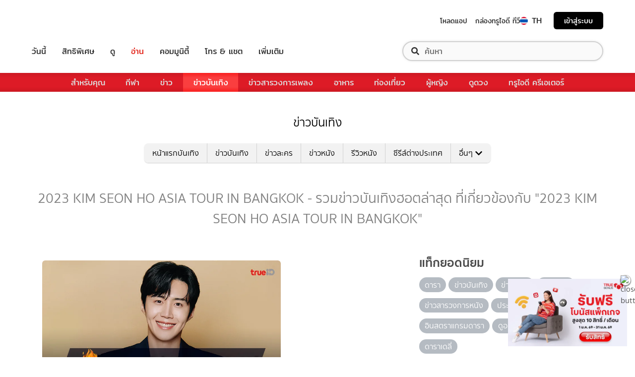

--- FILE ---
content_type: text/html; charset=utf-8
request_url: https://entertainment.trueid.net/network/info
body_size: 19154
content:
<!DOCTYPE html><html lang="th"><head><script type="text/javascript" src="https://fn.dmpcdn.com/TrueIDWeb/Ads/PWT.js"></script><meta charSet="utf-8"/><link rel="manifest" href="/manifest.json" crossorigin="use-credentials"/><link rel="apple-touch-icon" href="/static/images/trueid-logo-192x192.png"/><meta name="theme-color" content="#317EFB"/><link rel="icon" type="image/png" sizes="32x32" href="/static/images/favicon-32x32.png"/><link rel="icon" type="image/png" sizes="96x96" href="/static/images/favicon-96x96.png"/><link rel="icon" type="image/png" sizes="16x16" href="/static/images/favicon-16x16.png"/><link rel="shortcut icon" href="/static/images/favicon.ico" type="image/x-icon"/><style>
  @font-face {
    font-family: 'Mitr';
    font-style: normal;
    font-weight: 300;
    src: local('Mitr Light'), local('Mitr-Light'), url(/static/fonts/pxiEypw5ucZF8ZcaJIPecmNE.woff2) format('woff2');
    unicode-range: U+0E01-0E5B, U+200C-200D, U+25CC;
    font-display: swap;
  }

  @font-face {
    font-family: 'Mitr';
    font-style: normal;
    font-weight: 300;
    src: local('Mitr Light'), local('Mitr-Light'), url(/static/fonts/pxiEypw5ucZF8ZcaJJjecmNE.woff2) format('woff2');
    unicode-range: U+0102-0103, U+0110-0111, U+1EA0-1EF9, U+20AB;
    font-display: swap;
  }

  @font-face {
    font-family: 'Mitr';
    font-style: normal;
    font-weight: 300;
    src: local('Mitr Light'), local('Mitr-Light'), url(/static/fonts/pxiEypw5ucZF8ZcaJJnecmNE.woff2) format('woff2');
    unicode-range: U+0100-024F, U+0259, U+1E00-1EFF, U+2020, U+20A0-20AB, U+20AD-20CF, U+2113, U+2C60-2C7F, U+A720-A7FF;
    font-display: swap;
  }

  @font-face {
    font-family: 'Mitr';
    font-style: normal;
    font-weight: 300;
    src: local('Mitr Light'), local('Mitr-Light'), url(/static/fonts/pxiEypw5ucZF8ZcaJJfecg.woff2) format('woff2');
    unicode-range: U+0000-00FF, U+0131, U+0152-0153, U+02BB-02BC, U+02C6, U+02DA, U+02DC, U+2000-206F, U+2074, U+20AC, U+2122, U+2191, U+2193, U+2212, U+2215, U+FEFF, U+FFFD;
    font-display: swap;
  }

  @font-face {
    font-family: 'Mitr';
    font-style: normal;
    font-weight: 400;
    src: local('Mitr Regular'), local('Mitr-Regular'), url(/static/fonts/pxiLypw5ucZF-Sg4Maj_.woff2) format('woff2');
    unicode-range: U+0E01-0E5B, U+200C-200D, U+25CC;
    font-display: swap;
  }

  @font-face {
    font-family: 'Mitr';
    font-style: normal;
    font-weight: 400;
    src: local('Mitr Regular'), local('Mitr-Regular'), url(/static/fonts/pxiLypw5ucZF-TM4Maj_.woff2) format('woff2');
    unicode-range: U+0102-0103, U+0110-0111, U+1EA0-1EF9, U+20AB;
    font-display: swap;
  }

  @font-face {
    font-family: 'Mitr';
    font-style: normal;
    font-weight: 400;
    src: local('Mitr Regular'), local('Mitr-Regular'), url(/static/fonts/pxiLypw5ucZF-TI4Maj_.woff2) format('woff2');
    unicode-range: U+0100-024F, U+0259, U+1E00-1EFF, U+2020, U+20A0-20AB, U+20AD-20CF, U+2113, U+2C60-2C7F, U+A720-A7FF;
    font-display: swap;
  }

  @font-face {
    font-family: 'Mitr';
    font-style: normal;
    font-weight: 400;
    src: local('Mitr Regular'), local('Mitr-Regular'), url(/static/fonts/pxiLypw5ucZF-Tw4MQ.woff2) format('woff2');
    unicode-range: U+0000-00FF, U+0131, U+0152-0153, U+02BB-02BC, U+02C6, U+02DA, U+02DC, U+2000-206F, U+2074, U+20AC, U+2122, U+2191, U+2193, U+2212, U+2215, U+FEFF, U+FFFD;
    font-display: swap;
  }

  @font-face {
    font-family: 'Mitr';
    font-style: normal;
    font-weight: 500;
    src: local('Mitr Medium'), local('Mitr-Medium'), url(/static/fonts/pxiEypw5ucZF8c8bJIPecmNE.woff2) format('woff2');
    unicode-range: U+0E01-0E5B, U+200C-200D, U+25CC;
    font-display: swap;
  }

  @font-face {
    font-family: 'Mitr';
    font-style: normal;
    font-weight: 500;
    src: local('Mitr Medium'), local('Mitr-Medium'), url(/static/fonts/pxiEypw5ucZF8c8bJJjecmNE.woff2) format('woff2');
    unicode-range: U+0102-0103, U+0110-0111, U+1EA0-1EF9, U+20AB;
    font-display: swap;
  }

  @font-face {
    font-family: 'Mitr';
    font-style: normal;
    font-weight: 500;
    src: local('Mitr Medium'), local('Mitr-Medium'), url(/static/fonts/pxiEypw5ucZF8c8bJJnecmNE.woff2) format('woff2');
    unicode-range: U+0100-024F, U+0259, U+1E00-1EFF, U+2020, U+20A0-20AB, U+20AD-20CF, U+2113, U+2C60-2C7F, U+A720-A7FF;
    font-display: swap;
  }

  @font-face {
    font-family: 'Mitr';
    font-style: normal;
    font-weight: 500;
    src: local('Mitr Medium'), local('Mitr-Medium'), url(/static/fonts/pxiEypw5ucZF8c8bJJfecg.woff2) format('woff2');
    unicode-range: U+0000-00FF, U+0131, U+0152-0153, U+02BB-02BC, U+02C6, U+02DA, U+02DC, U+2000-206F, U+2074, U+20AC, U+2122, U+2191, U+2193, U+2212, U+2215, U+FEFF, U+FFFD;
    font-display: swap;
  }

  @font-face {
    font-family: 'Mitr';
    font-style: normal;
    font-weight: 600;
    src: local('Mitr SemiBold'), local('Mitr-SemiBold'), url(/static/fonts/pxiEypw5ucZF8eMcJIPecmNE.woff2) format('woff2');
    unicode-range: U+0E01-0E5B, U+200C-200D, U+25CC;
    font-display: swap;
  }

  @font-face {
    font-family: 'Mitr';
    font-style: normal;
    font-weight: 600;
    src: local('Mitr SemiBold'), local('Mitr-SemiBold'), url(/static/fonts/pxiEypw5ucZF8eMcJJjecmNE.woff2) format('woff2');
    unicode-range: U+0102-0103, U+0110-0111, U+1EA0-1EF9, U+20AB;
    font-display: swap;
  }

  @font-face {
    font-family: 'Mitr';
    font-style: normal;
    font-weight: 600;
    src: local('Mitr SemiBold'), local('Mitr-SemiBold'), url(/static/fonts/pxiEypw5ucZF8eMcJJnecmNE.woff2) format('woff2');
    unicode-range: U+0100-024F, U+0259, U+1E00-1EFF, U+2020, U+20A0-20AB, U+20AD-20CF, U+2113, U+2C60-2C7F, U+A720-A7FF;
    font-display: swap;
  }

  @font-face {
    font-family: 'Mitr';
    font-style: normal;
    font-weight: 600;
    src: local('Mitr SemiBold'), local('Mitr-SemiBold'), url(/static/fonts/pxiEypw5ucZF8eMcJJfecg.woff2) format('woff2');
    unicode-range: U+0000-00FF, U+0131, U+0152-0153, U+02BB-02BC, U+02C6, U+02DA, U+02DC, U+2000-206F, U+2074, U+20AC, U+2122, U+2191, U+2193, U+2212, U+2215, U+FEFF, U+FFFD;
    font-display: swap;
  }

  @font-face {
    font-family: 'Pridi';
    font-style: normal;
    font-weight: 200;
    src: local('Pridi ExtraLight'), local('Pridi-ExtraLight'), url(/static/fonts/2sDdZG5JnZLfkc1SiH0wT0CEAg.woff2) format('woff2');
    unicode-range: U+0E01-0E5B, U+200C-200D, U+25CC;
    font-display: swap;
  }

  @font-face {
    font-family: 'Pridi';
    font-style: normal;
    font-weight: 200;
    src: local('Pridi ExtraLight'), local('Pridi-ExtraLight'), url(/static/fonts/2sDdZG5JnZLfkc1SiH0rT0CEAg.woff2) format('woff2');
    unicode-range: U+0102-0103, U+0110-0111, U+1EA0-1EF9, U+20AB;
    font-display: swap;
  }

  @font-face {
    font-family: 'Pridi';
    font-style: normal;
    font-weight: 200;
    src: local('Pridi ExtraLight'), local('Pridi-ExtraLight'), url(/static/fonts/2sDdZG5JnZLfkc1SiH0qT0CEAg.woff2) format('woff2');
    unicode-range: U+0100-024F, U+0259, U+1E00-1EFF, U+2020, U+20A0-20AB, U+20AD-20CF, U+2113, U+2C60-2C7F, U+A720-A7FF;
    font-display: swap;
  }

  @font-face {
    font-family: 'Pridi';
    font-style: normal;
    font-weight: 200;
    src: local('Pridi ExtraLight'), local('Pridi-ExtraLight'), url(/static/fonts/2sDdZG5JnZLfkc1SiH0kT0A.woff2) format('woff2');
    unicode-range: U+0000-00FF, U+0131, U+0152-0153, U+02BB-02BC, U+02C6, U+02DA, U+02DC, U+2000-206F, U+2074, U+20AC, U+2122, U+2191, U+2193, U+2212, U+2215, U+FEFF, U+FFFD;
    font-display: swap;
  }

  @font-face {
    font-family: 'Pridi';
    font-style: normal;
    font-weight: 300;
    src: local('Pridi Light'), local('Pridi-Light'), url(/static/fonts/2sDdZG5JnZLfkc02i30wT0CEAg.woff2) format('woff2');
    unicode-range: U+0E01-0E5B, U+200C-200D, U+25CC;
    font-display: swap;
  }

  @font-face {
    font-family: 'Pridi';
    font-style: normal;
    font-weight: 300;
    src: local('Pridi Light'), local('Pridi-Light'), url(/static/fonts/2sDdZG5JnZLfkc02i30rT0CEAg.woff2) format('woff2');
    unicode-range: U+0102-0103, U+0110-0111, U+1EA0-1EF9, U+20AB;
    font-display: swap;
  }

  @font-face {
    font-family: 'Pridi';
    font-style: normal;
    font-weight: 300;
    src: local('Pridi Light'), local('Pridi-Light'), url(/static/fonts/2sDdZG5JnZLfkc02i30qT0CEAg.woff2) format('woff2');
    unicode-range: U+0100-024F, U+0259, U+1E00-1EFF, U+2020, U+20A0-20AB, U+20AD-20CF, U+2113, U+2C60-2C7F, U+A720-A7FF;
    font-display: swap;
  }

  @font-face {
    font-family: 'Pridi';
    font-style: normal;
    font-weight: 300;
    src: local('Pridi Light'), local('Pridi-Light'), url(/static/fonts/2sDdZG5JnZLfkc02i30kT0A.woff2) format('woff2');
    unicode-range: U+0000-00FF, U+0131, U+0152-0153, U+02BB-02BC, U+02C6, U+02DA, U+02DC, U+2000-206F, U+2074, U+20AC, U+2122, U+2191, U+2193, U+2212, U+2215, U+FEFF, U+FFFD;
    font-display: swap;
  }

  @font-face {
    font-family: 'Pridi';
    font-style: normal;
    font-weight: 400;
    src: local('Pridi Regular'), local('Pridi-Regular'), url(/static/fonts/2sDQZG5JnZLfkcWJqWgbbg.woff2) format('woff2');
    unicode-range: U+0E01-0E5B, U+200C-200D, U+25CC;
    font-display: swap;
  }

  @font-face {
    font-family: 'Pridi';
    font-style: normal;
    font-weight: 400;
    src: local('Pridi Regular'), local('Pridi-Regular'), url(/static/fonts/2sDQZG5JnZLfkcWSqWgbbg.woff2) format('woff2');
    unicode-range: U+0102-0103, U+0110-0111, U+1EA0-1EF9, U+20AB;
    font-display: swap;
  }

  @font-face {
    font-family: 'Pridi';
    font-style: normal;
    font-weight: 400;
    src: local('Pridi Regular'), local('Pridi-Regular'), url(/static/fonts/2sDQZG5JnZLfkcWTqWgbbg.woff2) format('woff2');
    unicode-range: U+0100-024F, U+0259, U+1E00-1EFF, U+2020, U+20A0-20AB, U+20AD-20CF, U+2113, U+2C60-2C7F, U+A720-A7FF;
    font-display: swap;
  }

  @font-face {
    font-family: 'Pridi';
    font-style: normal;
    font-weight: 400;
    src: local('Pridi Regular'), local('Pridi-Regular'), url(/static/fonts/2sDQZG5JnZLfkcWdqWg.woff2) format('woff2');
    unicode-range: U+0000-00FF, U+0131, U+0152-0153, U+02BB-02BC, U+02C6, U+02DA, U+02DC, U+2000-206F, U+2074, U+20AC, U+2122, U+2191, U+2193, U+2212, U+2215, U+FEFF, U+FFFD;
    font-display: swap;
  }

  @font-face {
    font-family: 'Pridi';
    font-style: normal;
    font-weight: 600;
    src: local('Pridi SemiBold'), local('Pridi-SemiBold'), url(/static/fonts/2sDdZG5JnZLfkc1CjX0wT0CEAg.woff2) format('woff2');
    unicode-range: U+0E01-0E5B, U+200C-200D, U+25CC;
    font-display: swap;
  }

  @font-face {
    font-family: 'Pridi';
    font-style: normal;
    font-weight: 600;
    src: local('Pridi SemiBold'), local('Pridi-SemiBold'), url(/static/fonts/2sDdZG5JnZLfkc1CjX0rT0CEAg.woff2) format('woff2');
    unicode-range: U+0102-0103, U+0110-0111, U+1EA0-1EF9, U+20AB;
    font-display: swap;
  }

  @font-face {
    font-family: 'Pridi';
    font-style: normal;
    font-weight: 600;
    src: local('Pridi SemiBold'), local('Pridi-SemiBold'), url(/static/fonts/2sDdZG5JnZLfkc1CjX0qT0CEAg.woff2) format('woff2');
    unicode-range: U+0100-024F, U+0259, U+1E00-1EFF, U+2020, U+20A0-20AB, U+20AD-20CF, U+2113, U+2C60-2C7F, U+A720-A7FF;
    font-display: swap;
  }

  @font-face {
    font-family: 'Pridi';
    font-style: normal;
    font-weight: 600;
    src: local('Pridi SemiBold'), local('Pridi-SemiBold'), url(/static/fonts/2sDdZG5JnZLfkc1CjX0kT0A.woff2) format('woff2');
    unicode-range: U+0000-00FF, U+0131, U+0152-0153, U+02BB-02BC, U+02C6, U+02DA, U+02DC, U+2000-206F, U+2074, U+20AC, U+2122, U+2191, U+2193, U+2212, U+2215, U+FEFF, U+FFFD;
    font-display: swap;
  }


  @font-face {
    font-family: 'SukhumwitTadmai';
    font-style: normal;
    font-weight: 400;
    src: url(/static/fonts/SukhumvitTadmai-Text.ttf) format('truetype');
    font-display: swap;
  }

  @font-face {
    font-family: 'SukhumwitTadmai';
    font-style: normal;
    font-weight: 600;
    src: url(/static/fonts/SukhumvitTadmai-Bold.ttf) format('truetype');
    font-display: swap;
  }

  @font-face {
    font-family: "DBHeaventBlkCondIt";
    src: url("../static/fonts/DBHeaventBlkCondIt.ttf") format('truetype');
    font-style: normal;
    font-weight: 400;
    font-display: swap;
  }
  @font-face {
    font-family: "DBHeaventBlkCondIt";
    src: url("../static/fonts/DBHeaventBlkCondIt.ttf") format('truetype');
    font-style: medium;
    font-weight: 500;
    font-display: swap;
  }
</style><link rel="preload" href="https://accounts.trueid.net/assets/trueid/css/fancybox/jquery.fancybox.css?v=2.1.5" as="style"/><meta charSet="utf-8"/><meta name="viewport" content="width=device-width, initial-scale=1, shrink-to-fit=no"/><title></title><meta name="description" content=""/><meta name="keywords" content=""/><link rel="canonical" href="https://entertainment.trueid.net/network/info"/><meta property="fb:app_id" content="2225677464338242"/><meta property="og:locale" content="en_US"/><meta property="og:type" content="article"/><meta property="og:title" content=""/><meta property="og:description" content=""/><meta property="og:url" content="https://entertainment.trueid.net/network/info"/><meta property="og:site_name" content="https://entertainment.trueid.net"/><meta property="article:publisher" content="https://www.facebook.com/TrueID.Official/"/><meta property="article:author" content=""/><meta property="article:tag" content=""/><meta property="article:section" content="Movie"/><meta property="og:image" content="https://cms.dmpcdn.com/dev_misc/2018/11/12/fd1ba0c8-90d7-4f20-bfc1-17dd8db29f7c.jpg"/><meta property="og:image:width" content="620"/><meta property="og:image:height" content="478"/><meta name="twitter:card" content="summary_large_image"/><meta name="twitter:site" content="TrueID"/><meta name="twitter:title" content=""/><meta name="twitter:description" content=""/><meta name="twitter:image" content="https://cms.dmpcdn.com/dev_misc/2018/11/12/fd1ba0c8-90d7-4f20-bfc1-17dd8db29f7c.jpg"/><noscript data-n-css="true"></noscript><link rel="preload" href="/_next/static/chunks/205be671.192f5d1cd7e43cfecf44.js" as="script"/><link rel="preload" href="/_next/static/chunks/d3aea76c.c2416b393fe9b809324a.js" as="script"/><link rel="preload" href="/_next/static/chunks/ebac5afd64b64b932ccc7cd42a9687d47520d039.6a7cfbec00506ee5021a.js" as="script"/><link rel="preload" href="/_next/static/chunks/c8f7fe3b0e41be846d5687592cf2018ff6e22687.1984863f9e5f3b0cd175.js" as="script"/><link rel="preload" href="/_next/static/chunks/36.fe015abe64fd217280eb.js" as="script"/><link rel="preload" href="/_next/static/chunks/42.e482a638cb9017a109b9.js" as="script"/><link rel="preload" href="/_next/static/chunks/16.a842d2d43a82f122acd8.js" as="script"/><link rel="preload" href="/_next/static/chunks/17.93e16c4b5022d27e20b0.js" as="script"/><link rel="preload" href="/_next/static/chunks/1b3e19a97ab7eecfb7eed4f43d6f81809ed9ad93.fda4c43939b30f0277ab.js" as="script"/><link rel="preload" href="/_next/static/chunks/ce3e2615050bc46b035d9c8fd697c2d5da394629.36dd7ffc7e4d84390889.js" as="script"/><link rel="preload" href="/_next/static/chunks/49.3091cf6d5f50fbc222e0.js" as="script"/><link rel="preload" href="/_next/static/chunks/41.6519aeff21492d6362c2.js" as="script"/><link rel="preload" href="/_next/static/chunks/main-d182964c4037edec4f59.js" as="script"/><link rel="preload" href="/_next/static/chunks/webpack-f1047da08269e61e744c.js" as="script"/><link rel="preload" href="/_next/static/chunks/framework.16b351e5235970441a80.js" as="script"/><link rel="preload" href="/_next/static/chunks/ac8777ef.5dbe1a8c8dd275d48e0f.js" as="script"/><link rel="preload" href="/_next/static/chunks/c78d26b1.f250f4c61fbf1de4946d.js" as="script"/><link rel="preload" href="/_next/static/chunks/ad1ed09621365fb2280bd634e8f61e29c208f6ef.37db0b16beab3f8df62b.js" as="script"/><link rel="preload" href="/_next/static/chunks/a401b8e4e4b0ca5f69ba28d644a2a358e66ef278.fb9d7ecf67b60aa9d03d.js" as="script"/><link rel="preload" href="/_next/static/chunks/15c51f12f96bc5b469a551963aca5277b44e839c.7065a9ff83c736b6a4d1.js" as="script"/><link rel="preload" href="/_next/static/chunks/355ec9ed70a513f3be61e3f9495c31f88eee9274.bb798b906a4bcf7732ac.js" as="script"/><link rel="preload" href="/_next/static/chunks/36429a825d8ab6c639795dfba2fa152c520b44e7.9a75b7bbda5cdacf9403.js" as="script"/><link rel="preload" href="/_next/static/chunks/pages/_app-7ae6e2f1d5d6aab6756d.js" as="script"/><link rel="preload" href="/_next/static/chunks/4b8d20d33349cff581f437b3d466e524b3101d53.c9e44d69bcd237c23300.js" as="script"/><link rel="preload" href="/_next/static/chunks/pages/categories-cde787b8d7598e7b3a68.js" as="script"/><style id="__jsx-1964171375">#nprogress{pointer-events:none;}#nprogress .bar{background:#eb232a;position:fixed;z-index:1031;top:0;left:0;width:100%;height:5px;}#nprogress .peg{display:block;position:absolute;right:0px;width:100px;height:100%;box-shadow:0 0 10px #eb232a,0 0 5px #eb232a;opacity:1;-webkit-transform:rotate(3deg) translate(0px,-4px);-ms-transform:rotate(3deg) translate(0px,-4px);-webkit-transform:rotate(3deg) translate(0px,-4px);-ms-transform:rotate(3deg) translate(0px,-4px);transform:rotate(3deg) translate(0px,-4px);}#nprogress .spinner{display:'block';position:fixed;z-index:1031;top:15px;right:15px;}#nprogress .spinner-icon{width:18px;height:18px;box-sizing:border-box;border:solid 2px transparent;border-top-color:#eb232a;border-left-color:#eb232a;border-radius:50%;-webkit-animation:nprogresss-spinner 400ms linear infinite;-webkit-animation:nprogress-spinner 400ms linear infinite;animation:nprogress-spinner 400ms linear infinite;}.nprogress-custom-parent{overflow:hidden;position:relative;}.nprogress-custom-parent #nprogress .spinner,.nprogress-custom-parent #nprogress .bar{position:absolute;}@-webkit-keyframes nprogress-spinner{0%{-webkit-transform:rotate(0deg);}100%{-webkit-transform:rotate(360deg);}}@-webkit-keyframes nprogress-spinner{0%{-webkit-transform:rotate(0deg);-ms-transform:rotate(0deg);transform:rotate(0deg);}100%{-webkit-transform:rotate(360deg);-ms-transform:rotate(360deg);transform:rotate(360deg);}}@keyframes nprogress-spinner{0%{-webkit-transform:rotate(0deg);-ms-transform:rotate(0deg);transform:rotate(0deg);}100%{-webkit-transform:rotate(360deg);-ms-transform:rotate(360deg);transform:rotate(360deg);}}</style><style data-styled="" data-styled-version="5.3.11">.korseV{width:100%;padding-right:15px;padding-left:15px;margin-right:auto;margin-left:auto;}/*!sc*/
@media (min-width:576px){.korseV{max-width:540px;}}/*!sc*/
@media (min-width:768px){.korseV{max-width:720px;}}/*!sc*/
@media (min-width:992px){.korseV{max-width:960px;}}/*!sc*/
@media (min-width:1200px){.korseV{max-width:1140px;}}/*!sc*/
data-styled.g1[id="sc-aXZVg"]{content:"korseV,"}/*!sc*/
.clseDw{display:-ms-flexbox;display:-webkit-box;display:-webkit-flex;display:-ms-flexbox;display:flex;-ms-flex-wrap:wrap;-webkit-flex-wrap:wrap;-ms-flex-wrap:wrap;flex-wrap:wrap;margin-right:-15px;margin-left:-15px;}/*!sc*/
data-styled.g2[id="sc-gEvEer"]{content:"clseDw,"}/*!sc*/
.egXGAt{position:relative;width:100%;min-height:1px;padding-right:15px;padding-left:15px;}/*!sc*/
@media (min-width:992px){.egXGAt{-ms-flex:0 0 66.66666666666667%;-webkit-flex:0 0 66.66666666666667%;-ms-flex:0 0 66.66666666666667%;flex:0 0 66.66666666666667%;max-width:66.66666666666667%;}}/*!sc*/
.dpcHmm{position:relative;width:100%;min-height:1px;padding-right:15px;padding-left:15px;}/*!sc*/
@media (min-width:992px){.dpcHmm{-ms-flex:0 0 33.333333333333336%;-webkit-flex:0 0 33.333333333333336%;-ms-flex:0 0 33.333333333333336%;flex:0 0 33.333333333333336%;max-width:33.333333333333336%;}}/*!sc*/
data-styled.g3[id="sc-eqUAAy"]{content:"egXGAt,dpcHmm,"}/*!sc*/
.LRkVW{display:inline-block;vertical-align:middle;overflow:hidden;}/*!sc*/
data-styled.g5[id="StyledIconBase-ea9ulj-0"]{content:"LRkVW,"}/*!sc*/
body,html{margin:0;color:#4b4b4b;background-color:#fff;font-family:'SukhumwitTadmai',sans-serif;-webkit-scroll-behavior:smooth;-moz-scroll-behavior:smooth;-ms-scroll-behavior:smooth;scroll-behavior:smooth;-webkit-overflow-scrolling:touch;}/*!sc*/
*,::before,::after{box-sizing:border-box;}/*!sc*/
h3{font-weight:600 !important;}/*!sc*/
a{-webkit-text-decoration:none !important;text-decoration:none !important;}/*!sc*/
data-styled.g6[id="sc-global-hZFnHm1"]{content:"sc-global-hZFnHm1,"}/*!sc*/
.enHDRp{position:relative;margin-top:0rem;margin-bottom:2rem;}/*!sc*/
data-styled.g7[id="global__MainSection-sc-10c7lju-0"]{content:"enHDRp,"}/*!sc*/
.bPQEuI{display:none;}/*!sc*/
@media (min-width:992px){.bPQEuI{display:block;}}/*!sc*/
data-styled.g23[id="global__DesktopOnly-sc-10c7lju-16"]{content:"bPQEuI,"}/*!sc*/
.jZcNub{display:block;}/*!sc*/
@media (min-width:992px){.jZcNub{display:none;}}/*!sc*/
data-styled.g24[id="global__MobileOnly-sc-10c7lju-17"]{content:"jZcNub,"}/*!sc*/
.gcMDvJ{padding:0;background-color:white;color:#000000;border-radius:5px;height:100%;-webkit-flex-direction:row;-ms-flex-direction:row;flex-direction:row;overflow:hidden;}/*!sc*/
data-styled.g43[id="style__Card-sc-vtj3ro-0"]{content:"gcMDvJ,"}/*!sc*/
.eNCxRv{cursor:pointer;outline:none;-webkit-text-decoration:none;text-decoration:none;color:inherit;}/*!sc*/
data-styled.g44[id="style__CardLink-sc-vtj3ro-1"]{content:"eNCxRv,"}/*!sc*/
.hrCDRu{display:inherit;}/*!sc*/
data-styled.g45[id="style__CardLinkImage-sc-vtj3ro-2"]{content:"hrCDRu,"}/*!sc*/
.kEAhIL{border-radius:6px;width:100%;overflow:hidden;margin:0;position:relative;}/*!sc*/
.kEAhIL::before{display:block;content:'';padding-top:56.25%;}/*!sc*/
data-styled.g46[id="style__Figure-sc-vtj3ro-3"]{content:"kEAhIL,"}/*!sc*/
.tchga{object-fit:cover;position:absolute;top:0px;bottom:0px;left:0px;width:100%;border:0px;height:100%;object-fit:cover;}/*!sc*/
data-styled.g47[id="style__Thumb-sc-vtj3ro-4"]{content:"tchga,"}/*!sc*/
.iMMQvh{overflow:hidden;display:grid;}/*!sc*/
@media (max-width:574px){.iMMQvh{grid-template-rows:auto auto;}}/*!sc*/
@media (min-width:576px){.iMMQvh{grid-template-rows:auto auto;}}/*!sc*/
@media (min-width:768px){.iMMQvh{grid-template-rows:auto auto;}}/*!sc*/
data-styled.g48[id="style__CardItem-sc-vtj3ro-5"]{content:"iMMQvh,"}/*!sc*/
.jidYaK{display:-webkit-box;display:-webkit-flex;display:-ms-flexbox;display:flex;-webkit-flex-direction:column;-ms-flex-direction:column;flex-direction:column;-webkit-align-self:stretch;-ms-flex-item-align:stretch;align-self:stretch;-webkit-flex:1 1 auto;-ms-flex:1 1 auto;flex:1 1 auto;-webkit-box-pack:justify;-webkit-justify-content:space-between;-ms-flex-pack:justify;justify-content:space-between;margin-top:0.5rem;padding:0;}/*!sc*/
data-styled.g49[id="style__Description-sc-vtj3ro-6"]{content:"jidYaK,"}/*!sc*/
.irvltl{font-weight:600;font-size:1.1rem;color:inherit;line-height:1.44;text-overflow:ellipsis;display:-webkit-box;-webkit-line-clamp:3;-webkit-box-orient:vertical;overflow:hidden;}/*!sc*/
@media (max-width:574px){.irvltl{font-size:0.9rem;height:60px;}}/*!sc*/
@media (min-width:576px){.irvltl{height:76px;}}/*!sc*/
data-styled.g50[id="style__Title-sc-vtj3ro-7"]{content:"irvltl,"}/*!sc*/
.cUdljt{font-weight:400;-webkit-text-decoration:none;text-decoration:none;cursor:pointer;}/*!sc*/
data-styled.g51[id="style__Tag-sc-vtj3ro-8"]{content:"cUdljt,"}/*!sc*/
.oMpje{color:#e53138;font-size:0.95rem;cursor:pointer;font-weight:100;margin-right:1em;display:-webkit-inline-box;display:-webkit-inline-flex;display:-ms-inline-flexbox;display:inline-flex;-webkit-text-decoration:none;text-decoration:none;}/*!sc*/
@media (max-width:574px){.oMpje{font-size:0.8rem;}}/*!sc*/
.hvuNfK{color:#e53138;font-size:0.95rem;cursor:default;font-weight:100;margin-right:1em;display:-webkit-inline-box;display:-webkit-inline-flex;display:-ms-inline-flexbox;display:inline-flex;-webkit-text-decoration:none;text-decoration:none;}/*!sc*/
@media (max-width:574px){.hvuNfK{font-size:0.8rem;}}/*!sc*/
data-styled.g52[id="style__Category-sc-vtj3ro-9"]{content:"oMpje,hvuNfK,"}/*!sc*/
.jtfohG{color:#a9a9a9;font-size:0.85rem;display:-webkit-inline-box;display:-webkit-inline-flex;display:-ms-inline-flexbox;display:inline-flex;cursor:default;}/*!sc*/
@media (max-width:574px){.jtfohG{font-size:0.75rem;}}/*!sc*/
data-styled.g53[id="style__PublishDate-sc-vtj3ro-10"]{content:"jtfohG,"}/*!sc*/
.enRWrT{font-family:inherit;width:100%;background-color:#F2F2F2;}/*!sc*/
.enRWrT a{-webkit-text-decoration:none;text-decoration:none;}/*!sc*/
data-styled.g177[id="style__FooterContainer-wqs1n7-0"]{content:"enRWrT,"}/*!sc*/
.cCZuyr{padding:3rem 1.7rem;-webkit-align-items:start;-webkit-box-align:start;-ms-flex-align:start;align-items:start;justify-items:start;display:grid;grid-template-columns:1fr;grid-template-areas:'logo' 'slogan' 'menu' 'social';grid-row-gap:2em;}/*!sc*/
@media (min-width:992px){.cCZuyr{padding:2rem 2rem;}}/*!sc*/
@media (min-width:1200px){.cCZuyr{padding:2.5rem 4rem;grid-template-columns:1fr 2fr 2fr;grid-template-areas: 'logo slogan menu' 'social slogan menu' 'social  slogan menu';grid-row-gap:0;grid-column-gap:2em;}}/*!sc*/
data-styled.g178[id="style__FooterWrapper-wqs1n7-1"]{content:"cCZuyr,"}/*!sc*/
.cxsajR{grid-area:logo;display:-webkit-box;display:-webkit-flex;display:-ms-flexbox;display:flex;-webkit-flex-shrink:0;-ms-flex-negative:0;flex-shrink:0;text-indent:-9999px;outline:none;background-image:url('https://fn.dmpcdn.com/TrueIDWeb/Navigation/header/logo/trueid-logo.svg');background-size:contain;background-repeat:no-repeat;background-position:50% 0;height:40px;width:100%;}/*!sc*/
@media (min-width:1200px){.cxsajR{width:258px;}}/*!sc*/
data-styled.g179[id="style__TrueIDLogo-wqs1n7-2"]{content:"cxsajR,"}/*!sc*/
.yvbeo{grid-area:menu;width:100%;display:grid;-webkit-box-pack:justify;-webkit-justify-content:space-between;-ms-flex-pack:justify;justify-content:space-between;grid-template-columns:1fr;grid-template-areas:'main-menu' 'footer-menu';grid-row-gap:2em;}/*!sc*/
@media (min-width:1200px){.yvbeo{grid-template-columns:repeat(2,auto);grid-template-areas: 'main-menu footer-menu' 'main-menu footer-menu' 'main-menu footer-menu';}}/*!sc*/
data-styled.g180[id="style__Menu-wqs1n7-3"]{content:"yvbeo,"}/*!sc*/
.fWIHRP{grid-area:slogan;display:-webkit-box;display:-webkit-flex;display:-ms-flexbox;display:flex;-webkit-flex-direction:column;-ms-flex-direction:column;flex-direction:column;-webkit-box-pack:center;-webkit-justify-content:center;-ms-flex-pack:center;justify-content:center;width:100%;height:100%;-webkit-align-items:center;-webkit-box-align:center;-ms-flex-align:center;align-items:center;}/*!sc*/
data-styled.g186[id="style__SloganWrapper-i06ti2-0"]{content:"fWIHRP,"}/*!sc*/
.UyJWi{display:-webkit-box;display:-webkit-flex;display:-ms-flexbox;display:flex;-webkit-align-items:center;-webkit-box-align:center;-ms-flex-align:center;align-items:center;}/*!sc*/
data-styled.g187[id="style__SloganBox-i06ti2-1"]{content:"UyJWi,"}/*!sc*/
.fVQANY{width:64px;height:64px;}/*!sc*/
data-styled.g188[id="style__TrueIDAppLogo-i06ti2-2"]{content:"fVQANY,"}/*!sc*/
.gdseE{padding-left:1em;}/*!sc*/
.gdseE .main-title{margin:0;font-size:1.25rem;color:#333333;}/*!sc*/
.gdseE .sub-title{margin:0;font-size:1rem;color:#E2241A;}/*!sc*/
data-styled.g189[id="style__TextSlogan-i06ti2-3"]{content:"gdseE,"}/*!sc*/
.eafWm{display:grid;grid-template-columns:repeat(3,1fr);grid-gap:1em;margin:1.5em 0 0;}/*!sc*/
@media (min-width:576px){.eafWm{grid-template-columns:repeat(3,129.73px);}}/*!sc*/
.eafWm img{width:100%;height:auto;}/*!sc*/
data-styled.g190[id="style__BadgeDownloadApp-i06ti2-4"]{content:"eafWm,"}/*!sc*/
.cdNDtT{grid-area:social;display:-webkit-box;display:-webkit-flex;display:-ms-flexbox;display:flex;-webkit-flex-direction:column;-ms-flex-direction:column;flex-direction:column;-webkit-align-items:center;-webkit-box-align:center;-ms-flex-align:center;align-items:center;width:100%;}/*!sc*/
@media (min-width:1200px){.cdNDtT{width:258px;padding-top:1em;}}/*!sc*/
data-styled.g191[id="style__SocialWrapper-sc-13glebb-0"]{content:"cdNDtT,"}/*!sc*/
.gmEPIq{font-size:0.9rem;color:#333333;}/*!sc*/
data-styled.g192[id="style__FollowUs-sc-13glebb-1"]{content:"gmEPIq,"}/*!sc*/
.dlunoT{display:grid;grid-template-columns:repeat(3,40px);grid-column-gap:1em;padding:0.7em 0;}/*!sc*/
data-styled.g193[id="style__SocialList-sc-13glebb-2"]{content:"dlunoT,"}/*!sc*/
.iJpsqW{display:-webkit-box;display:-webkit-flex;display:-ms-flexbox;display:flex;-webkit-box-pack:center;-webkit-justify-content:center;-ms-flex-pack:center;justify-content:center;-webkit-align-items:center;-webkit-box-align:center;-ms-flex-align:center;align-items:center;}/*!sc*/
.iJpsqW:after{background-color:white;content:'';width:35px;height:35px;position:absolute;border-radius:50%;}/*!sc*/
data-styled.g194[id="style__SocialIcon-sc-13glebb-3"]{content:"iJpsqW,"}/*!sc*/
.jTBWVy{width:40px;height:40px;z-index:1;}/*!sc*/
data-styled.g195[id="style__LineIcon-sc-13glebb-4"]{content:"jTBWVy,"}/*!sc*/
.hlpNqJ{color:#0e6cf0;z-index:1;}/*!sc*/
data-styled.g196[id="style__FacebookIcon-sc-13glebb-5"]{content:"hlpNqJ,"}/*!sc*/
.kMicJU{color:#42aaf9;z-index:1;}/*!sc*/
data-styled.g197[id="style__TwitterIcon-sc-13glebb-6"]{content:"kMicJU,"}/*!sc*/
.huEjBS{text-align:center;font-size:0.65rem;color:#818181;}/*!sc*/
data-styled.g198[id="style__Copyright-sc-13glebb-7"]{content:"huEjBS,"}/*!sc*/
.kfgjCz{font-family:'Mitr',sans-serif;width:100%;max-width:100%;background-color:#fff;display:grid;padding:0.5em 1em;}/*!sc*/
@media (min-width:992px){.kfgjCz{grid-row-gap:1.5em;padding:1.5em 2em;}}/*!sc*/
@media (min-width:1200px){.kfgjCz{padding:1.5em 4em;}}/*!sc*/
data-styled.g209[id="style__HeaderWrap-sc-1u5bcsw-0"]{content:"kfgjCz,"}/*!sc*/
.fILmy{display:grid;-webkit-align-items:center;-webkit-box-align:center;-ms-flex-align:center;align-items:center;grid-template-columns:80px auto max-content max-content;grid-template-areas:'logo auto top-menu login';}/*!sc*/
@media (min-width:992px){.fILmy{grid-template-columns:120px auto max-content max-content;}}/*!sc*/
data-styled.g210[id="style__NavbarWrap-sc-1u5bcsw-1"]{content:"fILmy,"}/*!sc*/
.kYUahI{display:grid;-webkit-align-items:center;-webkit-box-align:center;-ms-flex-align:center;align-items:center;background-color:#fff;grid-template-areas:'menu search';grid-template-columns:min-content auto;white-space:nowrap;}/*!sc*/
data-styled.g211[id="style__MenuLevel1Wrap-sc-1u5bcsw-2"]{content:"kYUahI,"}/*!sc*/
.eMEZvN{grid-area:logo;display:-webkit-box;display:-webkit-flex;display:-ms-flexbox;display:flex;-webkit-flex-shrink:0;-ms-flex-negative:0;flex-shrink:0;width:100%;text-indent:-9999px;outline:none;justify-self:flex-start;background-image:url('https://fn.dmpcdn.com/TrueIDWeb/Navigation/header/logo/trueid-logo.svg');background-size:contain;background-repeat:no-repeat;background-position:0 0;}/*!sc*/
@media (min-width:992px){.eMEZvN{height:35px;}}/*!sc*/
data-styled.g214[id="style__TrueIDLogo-sc-1u5bcsw-5"]{content:"eMEZvN,"}/*!sc*/
.loading-animation-view{-webkit-animation-duration:1.25s;animation-duration:1.25s;-webkit-animation-fill-mode:forwards;animation-fill-mode:forwards;-webkit-animation-iteration-count:infinite;animation-iteration-count:infinite;-webkit-animation-name:glBGpi;animation-name:glBGpi;-webkit-animation-timing-function:linear;animation-timing-function:linear;background:#FFFFFF;background:linear-gradient(to right,#eeeeee 10%,#dddddd 18%,#eeeeee 33%);background-size:3800px 104px;position:relative;}/*!sc*/
data-styled.g221[id="sc-global-kwjDiP1"]{content:"sc-global-kwjDiP1,"}/*!sc*/
.cPWEKd{color:#333333;cursor:pointer;}/*!sc*/
.cPWEKd:hover{color:#E2241A;}/*!sc*/
data-styled.g223[id="customicons__IconSearch-sc-1eqvni9-1"]{content:"cPWEKd,"}/*!sc*/
.iaLwnZ{grid-area:menu;font-family:'Mitr',sans-serif;width:100%;background-color:#fff;display:none;}/*!sc*/
@media (min-width:992px){.iaLwnZ{display:block;}}/*!sc*/
data-styled.g229[id="style__NavbarWrap-sc-1lhetmm-0"]{content:"iaLwnZ,"}/*!sc*/
.kFqyCm{display:-webkit-box;display:-webkit-flex;display:-ms-flexbox;display:flex;-webkit-flex-direction:row;-ms-flex-direction:row;flex-direction:row;width:100%;font-size:1rem;-webkit-box-pack:start;-webkit-justify-content:flex-start;-ms-flex-pack:start;justify-content:flex-start;}/*!sc*/
data-styled.g230[id="style__NavbarMenu-sc-1lhetmm-1"]{content:"kFqyCm,"}/*!sc*/
.hSwjEC{color:#333333;}/*!sc*/
data-styled.g242[id="style__IconSearch-sc-1agy7z7-0"]{content:"hSwjEC,"}/*!sc*/
.ceqgtC{color:#818181;cursor:pointer;}/*!sc*/
@media (min-width:992px){.ceqgtC{display:none;}}/*!sc*/
data-styled.g243[id="style__IconCancel-sc-1agy7z7-1"]{content:"ceqgtC,"}/*!sc*/
.iXelnR{grid-area:search;width:100%;display:none;}/*!sc*/
@media (min-width:992px){.iXelnR{display:-webkit-box;display:-webkit-flex;display:-ms-flexbox;display:flex;}}/*!sc*/
.iXelnR [class*='baseStyles__BaseModalBackground']{-webkit-transition:opacity ease 200ms;transition:opacity ease 200ms;z-index:100 !important;background-color:rgba(0,0,0,0.6) !important;}/*!sc*/
data-styled.g244[id="style__NewSearchWrap-sc-1agy7z7-2"]{content:"iXelnR,"}/*!sc*/
.hZAQOe{display:grid;grid-template-columns:auto min-content;grid-column-gap:1em;-webkit-align-items:center;-webkit-box-align:center;-ms-flex-align:center;align-items:center;width:100%;position:absolute;padding:1em;left:0;background-color:#fff;z-index:97;margin-top:0px;}/*!sc*/
@media (min-width:992px){.hZAQOe{position:relative;padding:0px;display:-webkit-box;display:-webkit-flex;display:-ms-flexbox;display:flex;-webkit-box-pack:end;-webkit-justify-content:flex-end;-ms-flex-pack:end;justify-content:flex-end;margin-top:0px;}}/*!sc*/
data-styled.g245[id="style__NewSearchForm-sc-1agy7z7-3"]{content:"hZAQOe,"}/*!sc*/
.RnNdh{display:block;}/*!sc*/
@media (min-width:992px){.RnNdh{display:none;}}/*!sc*/
data-styled.g246[id="style__SearchWrap-sc-1agy7z7-4"]{content:"RnNdh,"}/*!sc*/
.kAKchl{display:grid;grid-template-columns:25px auto min-content;-webkit-align-items:center;-webkit-box-align:center;-ms-flex-align:center;align-items:center;border-radius:25px;padding:0.3em 1em;width:100%;border:1.8px solid #D1D1D1;background-color:#FAFAFA;box-shadow:0px 0px 5px 0px rgb(0 0 0 / 10%);}/*!sc*/
@media (min-width:992px){.kAKchl{max-width:405px;}}/*!sc*/
data-styled.g247[id="style__SearchBox-sc-1agy7z7-5"]{content:"kAKchl,"}/*!sc*/
.gsGOmi{display:block;width:100%;border:0;outline:0;color:#333333;font-family:inherit;font-weight:400;font-size:1em;background-color:#FAFAFA;}/*!sc*/
.gsGOmi:focus{outline:none !important;}/*!sc*/
.gsGOmi::-ms-clear{display:none;width:0;height:0;}/*!sc*/
.gsGOmi::-ms-reveal{display:none;width:0;height:0;}/*!sc*/
.gsGOmi::-webkit-search-decoration,.gsGOmi::-webkit-search-cancel-button,.gsGOmi::-webkit-search-results-button,.gsGOmi::-webkit-search-results-decoration{display:none;}/*!sc*/
data-styled.g248[id="style__Input-sc-1agy7z7-6"]{content:"gsGOmi,"}/*!sc*/
.gzJWiz{color:#E2241A;white-space:nowrap;visibility:hidden;opacity:0;-webkit-transition:visibility 0s linear 0.3s,opacity 0.3s;transition:visibility 0s linear 0.3s,opacity 0.3s;}/*!sc*/
.gzJWiz:hover{cursor:pointer;}/*!sc*/
data-styled.g249[id="style__ResetButton-sc-1agy7z7-7"]{content:"gzJWiz,"}/*!sc*/
.dKGDfc{padding-right:1em;}/*!sc*/
@media (min-width:992px){.dKGDfc{padding-right:1.5em;}}/*!sc*/
data-styled.g289[id="style__FlagButtonGroup-mj92gd-0"]{content:"dKGDfc,"}/*!sc*/
.fOauLj{display:-webkit-box;display:-webkit-flex;display:-ms-flexbox;display:flex;background-image:url(https://cms.dmpcdn.com/misc/2021/10/01/13e17590-229f-11ec-b3c8-d5f7da35502c_webp_original.png);background-repeat:no-repeat;background-size:cover;background-position:center;margin:0;width:16px;height:16px;border-radius:50%;border:none;outline:none;cursor:inherit;font-size:0;color:transparent;margin-left:0;-webkit-align-items:center;-webkit-box-align:center;-ms-flex-align:center;align-items:center;-webkit-box-pack:center;-webkit-justify-content:center;-ms-flex-pack:center;justify-content:center;padding:0;}/*!sc*/
data-styled.g290[id="style__FlagButton-mj92gd-1"]{content:"fOauLj,"}/*!sc*/
.izkgnB{display:-webkit-box;display:-webkit-flex;display:-ms-flexbox;display:flex;-webkit-align-items:center;-webkit-box-align:center;-ms-flex-align:center;align-items:center;cursor:default;}/*!sc*/
data-styled.g291[id="style__CurrentFlag-mj92gd-2"]{content:"izkgnB,"}/*!sc*/
.heTgNQ{color:#333333;font-size:1rem;padding-left:0.5em;}/*!sc*/
data-styled.g295[id="style__TextLanguageActive-mj92gd-6"]{content:"heTgNQ,"}/*!sc*/
.kwCEzX{grid-area:top-menu;display:-webkit-box;display:-webkit-flex;display:-ms-flexbox;display:flex;-webkit-box-pack:end;-webkit-justify-content:flex-end;-ms-flex-pack:end;justify-content:flex-end;grid-column-gap:1em;white-space:nowrap;}/*!sc*/
@media (min-width:992px){.kwCEzX{grid-column-gap:1.5em;-webkit-box-pack:justify;-webkit-justify-content:space-between;-ms-flex-pack:justify;justify-content:space-between;}}/*!sc*/
data-styled.g296[id="style__TopMenuWrap-heamkc-0"]{content:"kwCEzX,"}/*!sc*/
.eIVyqS{grid-area:login;}/*!sc*/
data-styled.g297[id="style__LoginWrap-sc-1088bud-0"]{content:"eIVyqS,"}/*!sc*/
@-webkit-keyframes glBGpi{0%{background-position:-1500px 0;}100%{background-position:1500px 0;}}/*!sc*/
@keyframes glBGpi{0%{background-position:-1500px 0;}100%{background-position:1500px 0;}}/*!sc*/
data-styled.g391[id="sc-keyframes-glBGpi"]{content:"glBGpi,"}/*!sc*/
.bySWsJ{color:#343a40;background-color:#fff;height:-webkit-fit-content;height:-moz-fit-content;height:fit-content;overflow:hidden;}/*!sc*/
@media (max-width:574px){.bySWsJ{padding-bottom:0;}}/*!sc*/
@media (min-width:992px){.bySWsJ{padding-top:2rem;width:100%;display:-webkit-box;display:-webkit-flex;display:-ms-flexbox;display:flex;-webkit-flex-direction:column;-ms-flex-direction:column;flex-direction:column;}}/*!sc*/
data-styled.g393[id="style__ArticleBox-sc-14e45to-0"]{content:"bySWsJ,"}/*!sc*/
.FfqbQ{width:100%;height:52px;border-radius:26px;border:solid 1px #979797;font-size:18px;font-weight:600;line-height:0.71;color:#4b4b4b;background-color:inherit;font-family:'SukhumwitTadmai',sans-serif;display:-webkit-box;display:-webkit-flex;display:-ms-flexbox;display:flex;-webkit-align-items:center;-webkit-box-align:center;-ms-flex-align:center;align-items:center;-webkit-box-pack:center;-webkit-justify-content:center;-ms-flex-pack:center;justify-content:center;margin:1em auto 1em auto;cursor:pointer;}/*!sc*/
data-styled.g395[id="style__LoadMoreButton-sc-14e45to-2"]{content:"FfqbQ,"}/*!sc*/
.pOtgV{display:grid;grid-column-gap:16px;grid-row-gap:16px;margin-bottom:16px;grid-auto-columns:1fr;grid-template-areas:'hero hero item2 ' 'hero hero item3 ' 'item4 item5 item6' 'item7 item8 item9';}/*!sc*/
.pOtgV .item1{grid-area:hero;}/*!sc*/
.pOtgV .item2{grid-area:item2;}/*!sc*/
.pOtgV .item3{grid-area:item3;}/*!sc*/
.pOtgV .item4{grid-area:item4;}/*!sc*/
.pOtgV .item5{grid-area:item5;}/*!sc*/
.pOtgV .item6{grid-area:item6;}/*!sc*/
.pOtgV .item7{grid-area:item7;}/*!sc*/
.pOtgV .item8{grid-area:item8;}/*!sc*/
.pOtgV .item9{grid-area:item9;}/*!sc*/
data-styled.g396[id="style__GridColumn-sc-14e45to-3"]{content:"pOtgV,"}/*!sc*/
.jNQMjH{display:grid;grid-column-gap:16px;grid-row-gap:16px;margin-bottom:16px;grid-template-columns:repeat(2,1fr);}/*!sc*/
data-styled.g397[id="style__GridColumnMobile-sc-14e45to-4"]{content:"jNQMjH,"}/*!sc*/
</style></head><body><div id="__next"><div class="style__ContainerHeader-sc-1u5bcsw-8"><header data-testid="headerWrap-header" class="style__HeaderWrap-sc-1u5bcsw-0 kfgjCz"><div data-testid="navbarWrap-div" class="style__NavbarWrap-sc-1u5bcsw-1 fILmy"><a data-testid="trueIDLogo-a" href="https://home.trueid.net" class="style__TrueIDLogo-sc-1u5bcsw-5 eMEZvN">TrueID</a><div data-testid="topMenuWrap-div" class="style__TopMenuWrap-heamkc-0 kwCEzX"><div data-testid="search-div" class="style__SearchWrap-sc-1agy7z7-4 RnNdh"><svg viewBox="0 0 512 512" height="16px" width="16px" aria-hidden="true" focusable="false" fill="currentColor" xmlns="http://www.w3.org/2000/svg" class="StyledIconBase-ea9ulj-0 LRkVW customicons__IconSearch-sc-1eqvni9-1 cPWEKd"><path fill="currentColor" d="M505 442.7 405.3 343c-4.5-4.5-10.6-7-17-7H372c27.6-35.3 44-79.7 44-128C416 93.1 322.9 0 208 0S0 93.1 0 208s93.1 208 208 208c48.3 0 92.7-16.4 128-44v16.3c0 6.4 2.5 12.5 7 17l99.7 99.7c9.4 9.4 24.6 9.4 33.9 0l28.3-28.3c9.4-9.4 9.4-24.6.1-34zM208 336c-70.7 0-128-57.2-128-128 0-70.7 57.2-128 128-128 70.7 0 128 57.2 128 128 0 70.7-57.2 128-128 128z"></path></svg></div><div data-testid="flagButtonGroup-div" class="style__FlagButtonGroup-mj92gd-0 dKGDfc"><div cursor="default" data-testid="currentFlag-div-default" class="style__CurrentFlag-mj92gd-2 izkgnB"><button data-testid="flagButton-button-TH" class="style__FlagButton-mj92gd-1 fOauLj"></button><span data-testid="textLanguageActive-span-TH" class="style__TextLanguageActive-mj92gd-6 heTgNQ">TH</span></div></div></div><div data-testid="loginWrap-div" class="style__LoginWrap-sc-1088bud-0 eIVyqS"></div></div><div data-testid="menuLevel1Wrap-div" class="style__MenuLevel1Wrap-sc-1u5bcsw-2 kYUahI"><div data-testid="navbarWrap-div" class="style__NavbarWrap-sc-1lhetmm-0 iaLwnZ"><div data-testid="navbarMenu-div" class="style__NavbarMenu-sc-1lhetmm-1 kFqyCm"></div></div><div data-testid="newSearch-div" class="style__NewSearchWrap-sc-1agy7z7-2 iXelnR"><form action="javascript:void(0);" novalidate="" data-testid="newSearch-form" class="style__NewSearchForm-sc-1agy7z7-3 hZAQOe"><div class="style__SearchBox-sc-1agy7z7-5 kAKchl"><svg viewBox="0 0 512 512" height="16px" width="16px" aria-hidden="true" focusable="false" fill="currentColor" xmlns="http://www.w3.org/2000/svg" data-testid="iconSearch-svg" class="StyledIconBase-ea9ulj-0 LRkVW style__IconSearch-sc-1agy7z7-0 hSwjEC"><path fill="currentColor" d="M505 442.7 405.3 343c-4.5-4.5-10.6-7-17-7H372c27.6-35.3 44-79.7 44-128C416 93.1 322.9 0 208 0S0 93.1 0 208s93.1 208 208 208c48.3 0 92.7-16.4 128-44v16.3c0 6.4 2.5 12.5 7 17l99.7 99.7c9.4 9.4 24.6 9.4 33.9 0l28.3-28.3c9.4-9.4 9.4-24.6.1-34zM208 336c-70.7 0-128-57.2-128-128 0-70.7 57.2-128 128-128 70.7 0 128 57.2 128 128 0 70.7-57.2 128-128 128z"></path></svg><input type="search" placeholder="ค้นหา" value="" data-testid="newSearch-input" class="style__Input-sc-1agy7z7-6 gsGOmi"/><div data-testid="resetButton-div" class="style__ResetButton-sc-1agy7z7-7 gzJWiz">รีเซต</div></div><svg viewBox="0 0 24 24" height="20px" width="20px" aria-hidden="true" focusable="false" fill="currentColor" xmlns="http://www.w3.org/2000/svg" data-testid="iconCancel-svg" class="StyledIconBase-ea9ulj-0 LRkVW style__IconCancel-sc-1agy7z7-1 ceqgtC"><path fill="none" d="M0 0h24v24H0z"></path><path d="M12 2C6.47 2 2 6.47 2 12s4.47 10 10 10 10-4.47 10-10S17.53 2 12 2zm5 13.59L15.59 17 12 13.41 8.41 17 7 15.59 10.59 12 7 8.41 8.41 7 12 10.59 15.59 7 17 8.41 13.41 12 17 15.59z"></path></svg></form></div></div></header></div><main class="global__MainSection-sc-10c7lju-0 enHDRp"><div data-name="container" class="sc-aXZVg korseV"><div data-name="row" class="sc-gEvEer clseDw"><div data-name="col-lg-8" class="sc-eqUAAy egXGAt"><section data-testid="categoryShelf-section" class="style__ArticleBox-sc-14e45to-0 bySWsJ"><div data-testid="desktopOnly-div" class="global__DesktopOnly-sc-10c7lju-16 bPQEuI"><div data-testid="gridColumn-div" class="style__GridColumn-sc-14e45to-3 pOtgV"><article class="style__Card-sc-vtj3ro-0 gcMDvJ item1" data-testid="cardArticle-article-W7y2M9PY1x8p"><div data-testid="cardItem-div-W7y2M9PY1x8p" class="style__CardItem-sc-vtj3ro-5 iMMQvh"><a href="https://entertainment.trueid.net/detail/W7y2M9PY1x8p" data-testid="cardLinkImage-a-W7y2M9PY1x8p" class="style__CardLink-sc-vtj3ro-1 style__CardLinkImage-sc-vtj3ro-2 eNCxRv hrCDRu"><figure class="style__Figure-sc-vtj3ro-3 kEAhIL"><img src="https://cms.dmpcdn.com/dara/2026/01/30/2cb34000-fdb8-11f0-9fea-7f0ac18ca1e3_webp_original.webp" title="&quot;SMTR25&quot; เตรียมเปิดตัวในรายการ &#x27;Reply High School&#x27; เริ่ม 13 ก.พ. นี้ ทางทรูวิชั่นส์" alt="&quot;SMTR25&quot; เตรียมเปิดตัวในรายการ &#x27;Reply High School&#x27; เริ่ม 13 ก.พ. นี้ ทางทรูวิชั่นส์" width="540" height="300" class="style__Thumb-sc-vtj3ro-4 tchga"/></figure></a><div data-testid="description-div-W7y2M9PY1x8p" class="style__Description-sc-vtj3ro-6 jidYaK"><a href="https://entertainment.trueid.net/detail/W7y2M9PY1x8p" data-testid="cardLink-a-W7y2M9PY1x8p" class="style__CardLink-sc-vtj3ro-1 eNCxRv"><h3 class="style__Title-sc-vtj3ro-7 irvltl">&quot;SMTR25&quot; เตรียมเปิดตัวในรายการ &#x27;Reply High School&#x27; เริ่ม 13 ก.พ. นี้ ทางทรูวิชั่นส์</h3></a><div data-testid="tag-a-W7y2M9PY1x8p" class="style__Tag-sc-vtj3ro-8 cUdljt"><a data-testid="category-div-W7y2M9PY1x8p" href="/news_all" class="style__Category-sc-vtj3ro-9 oMpje">ข่าวบันเทิง</a><div data-testid="publishDate-div-W7y2M9PY1x8p" class="style__PublishDate-sc-vtj3ro-10 jtfohG">2  ชั่วโมงที่แล้ว</div></div></div></div></article><article class="style__Card-sc-vtj3ro-0 gcMDvJ item2" data-testid="cardArticle-article-3z80A2BXxRmz"><div data-testid="cardItem-div-3z80A2BXxRmz" class="style__CardItem-sc-vtj3ro-5 iMMQvh"><a href="https://entertainment.trueid.net/detail/3z80A2BXxRmz" data-testid="cardLinkImage-a-3z80A2BXxRmz" class="style__CardLink-sc-vtj3ro-1 style__CardLinkImage-sc-vtj3ro-2 eNCxRv hrCDRu"><figure class="style__Figure-sc-vtj3ro-3 kEAhIL"><img src="https://cms.dmpcdn.com/dara/2026/01/30/9792c960-fdb6-11f0-92f4-ed9b0dcdc4f6_webp_original.webp" title="&quot;เตนล์&quot; เฉิดฉายปารีส 4 ปีซ้อน! โชว์ลุคสง่างามสมฐานะแอมบาสเดอร์ Saint Laurent" alt="&quot;เตนล์&quot; เฉิดฉายปารีส 4 ปีซ้อน! โชว์ลุคสง่างามสมฐานะแอมบาสเดอร์ Saint Laurent" width="360" height="200" class="style__Thumb-sc-vtj3ro-4 tchga"/></figure></a><div data-testid="description-div-3z80A2BXxRmz" class="style__Description-sc-vtj3ro-6 jidYaK"><a href="https://entertainment.trueid.net/detail/3z80A2BXxRmz" data-testid="cardLink-a-3z80A2BXxRmz" class="style__CardLink-sc-vtj3ro-1 eNCxRv"><h3 class="style__Title-sc-vtj3ro-7 irvltl">&quot;เตนล์&quot; เฉิดฉายปารีส 4 ปีซ้อน! โชว์ลุคสง่างามสมฐานะแอมบาสเดอร์ Saint Laurent</h3></a><div data-testid="tag-a-3z80A2BXxRmz" class="style__Tag-sc-vtj3ro-8 cUdljt"><a data-testid="category-div-3z80A2BXxRmz" href="/news_all" class="style__Category-sc-vtj3ro-9 oMpje">ข่าวบันเทิง</a><div data-testid="publishDate-div-3z80A2BXxRmz" class="style__PublishDate-sc-vtj3ro-10 jtfohG">2  ชั่วโมงที่แล้ว</div></div></div></div></article><article class="style__Card-sc-vtj3ro-0 gcMDvJ item3" data-testid="cardArticle-article-rA22P9jXOzeA"><div data-testid="cardItem-div-rA22P9jXOzeA" class="style__CardItem-sc-vtj3ro-5 iMMQvh"><a href="https://entertainment.trueid.net/detail/rA22P9jXOzeA" data-testid="cardLinkImage-a-rA22P9jXOzeA" class="style__CardLink-sc-vtj3ro-1 style__CardLinkImage-sc-vtj3ro-2 eNCxRv hrCDRu"><figure class="style__Figure-sc-vtj3ro-3 kEAhIL"><img src="https://cms.dmpcdn.com/dara/2026/01/30/72a02d50-fdc5-11f0-be7e-53838d915976_webp_original.webp" title="“นุ่น-หลุยส์” วอนหยุดโทษหมอหรือหาคนผิด ขอให้เชื่อหมอมากกว่าเพจที่ไม่ใช่หมอ" alt="“นุ่น-หลุยส์” วอนหยุดโทษหมอหรือหาคนผิด ขอให้เชื่อหมอมากกว่าเพจที่ไม่ใช่หมอ" width="360" height="200" class="style__Thumb-sc-vtj3ro-4 tchga"/></figure></a><div data-testid="description-div-rA22P9jXOzeA" class="style__Description-sc-vtj3ro-6 jidYaK"><a href="https://entertainment.trueid.net/detail/rA22P9jXOzeA" data-testid="cardLink-a-rA22P9jXOzeA" class="style__CardLink-sc-vtj3ro-1 eNCxRv"><h3 class="style__Title-sc-vtj3ro-7 irvltl">“นุ่น-หลุยส์” วอนหยุดโทษหมอหรือหาคนผิด ขอให้เชื่อหมอมากกว่าเพจที่ไม่ใช่หมอ</h3></a><div data-testid="tag-a-rA22P9jXOzeA" class="style__Tag-sc-vtj3ro-8 cUdljt"><a data-testid="category-div-rA22P9jXOzeA" href="#" class="style__Category-sc-vtj3ro-9 hvuNfK">ดาราเดลี่บันเทิง</a><div data-testid="publishDate-div-rA22P9jXOzeA" class="style__PublishDate-sc-vtj3ro-10 jtfohG">2  ชั่วโมงที่แล้ว</div></div></div></div></article><article class="style__Card-sc-vtj3ro-0 gcMDvJ item4" data-testid="cardArticle-article-1YAMEzbPlm7Y"><div data-testid="cardItem-div-1YAMEzbPlm7Y" class="style__CardItem-sc-vtj3ro-5 iMMQvh"><a href="https://entertainment.trueid.net/detail/1YAMEzbPlm7Y" data-testid="cardLinkImage-a-1YAMEzbPlm7Y" class="style__CardLink-sc-vtj3ro-1 style__CardLinkImage-sc-vtj3ro-2 eNCxRv hrCDRu"><figure class="style__Figure-sc-vtj3ro-3 kEAhIL"><img src="https://cms.dmpcdn.com/dara/2026/01/30/5debc070-fdb3-11f0-9fea-7f0ac18ca1e3_webp_original.webp" title="ยิหวาดาตัง EP.7-EP.8 : &quot;ป๋อ ณัฐวุฒิ&quot; ผนึกกำลัง &quot;ตี๋ ดอกสะเดา&quot; โชว์บู๊เดือดสนั่นชุมเสือ" alt="ยิหวาดาตัง EP.7-EP.8 : &quot;ป๋อ ณัฐวุฒิ&quot; ผนึกกำลัง &quot;ตี๋ ดอกสะเดา&quot; โชว์บู๊เดือดสนั่นชุมเสือ" width="360" height="200" class="style__Thumb-sc-vtj3ro-4 tchga"/></figure></a><div data-testid="description-div-1YAMEzbPlm7Y" class="style__Description-sc-vtj3ro-6 jidYaK"><a href="https://entertainment.trueid.net/detail/1YAMEzbPlm7Y" data-testid="cardLink-a-1YAMEzbPlm7Y" class="style__CardLink-sc-vtj3ro-1 eNCxRv"><h3 class="style__Title-sc-vtj3ro-7 irvltl">ยิหวาดาตัง EP.7-EP.8 : &quot;ป๋อ ณัฐวุฒิ&quot; ผนึกกำลัง &quot;ตี๋ ดอกสะเดา&quot; โชว์บู๊เดือดสนั่นชุมเสือ</h3></a><div data-testid="tag-a-1YAMEzbPlm7Y" class="style__Tag-sc-vtj3ro-8 cUdljt"><a data-testid="category-div-1YAMEzbPlm7Y" href="/drama_news" class="style__Category-sc-vtj3ro-9 oMpje">ข่าวละคร</a><div data-testid="publishDate-div-1YAMEzbPlm7Y" class="style__PublishDate-sc-vtj3ro-10 jtfohG">2  ชั่วโมงที่แล้ว</div></div></div></div></article><article class="style__Card-sc-vtj3ro-0 gcMDvJ item5" data-testid="cardArticle-article-A0abokMN95Zv"><div data-testid="cardItem-div-A0abokMN95Zv" class="style__CardItem-sc-vtj3ro-5 iMMQvh"><a href="https://entertainment.trueid.net/detail/A0abokMN95Zv" data-testid="cardLinkImage-a-A0abokMN95Zv" class="style__CardLink-sc-vtj3ro-1 style__CardLinkImage-sc-vtj3ro-2 eNCxRv hrCDRu"><figure class="style__Figure-sc-vtj3ro-3 kEAhIL"><img src="https://cms.dmpcdn.com/dara/2026/01/30/e5642140-fdc3-11f0-be7e-53838d915976_webp_original.webp" title="“จิมมี่ – เบ็คกี้” เสิร์ฟแอร์พอร์ตลุคก่อนเดินทางไปเมืองเมลเบิร์น เข้าร่วมงาน Australian Open 2026" alt="“จิมมี่ – เบ็คกี้” เสิร์ฟแอร์พอร์ตลุคก่อนเดินทางไปเมืองเมลเบิร์น เข้าร่วมงาน Australian Open 2026" width="360" height="200" class="style__Thumb-sc-vtj3ro-4 tchga"/></figure></a><div data-testid="description-div-A0abokMN95Zv" class="style__Description-sc-vtj3ro-6 jidYaK"><a href="https://entertainment.trueid.net/detail/A0abokMN95Zv" data-testid="cardLink-a-A0abokMN95Zv" class="style__CardLink-sc-vtj3ro-1 eNCxRv"><h3 class="style__Title-sc-vtj3ro-7 irvltl">“จิมมี่ – เบ็คกี้” เสิร์ฟแอร์พอร์ตลุคก่อนเดินทางไปเมืองเมลเบิร์น เข้าร่วมงาน Australian Open 2026</h3></a><div data-testid="tag-a-A0abokMN95Zv" class="style__Tag-sc-vtj3ro-8 cUdljt"><a data-testid="category-div-A0abokMN95Zv" href="#" class="style__Category-sc-vtj3ro-9 hvuNfK">ดาราเดลี่บันเทิง</a><div data-testid="publishDate-div-A0abokMN95Zv" class="style__PublishDate-sc-vtj3ro-10 jtfohG">2  ชั่วโมงที่แล้ว</div></div></div></div></article><article class="style__Card-sc-vtj3ro-0 gcMDvJ item6" data-testid="cardArticle-article-dNqPJElrr3Ae"><div data-testid="cardItem-div-dNqPJElrr3Ae" class="style__CardItem-sc-vtj3ro-5 iMMQvh"><a href="https://entertainment.trueid.net/detail/dNqPJElrr3Ae" data-testid="cardLinkImage-a-dNqPJElrr3Ae" class="style__CardLink-sc-vtj3ro-1 style__CardLinkImage-sc-vtj3ro-2 eNCxRv hrCDRu"><figure class="style__Figure-sc-vtj3ro-3 kEAhIL"><img src="https://cms.dmpcdn.com/dara/2026/01/30/99676350-fdab-11f0-9fea-7f0ac18ca1e3_webp_original.webp" title="&quot;ลิซ่า ลลิษา&quot; ชวนเช็คอินเมืองไทย! เปิดตัว &quot;Feel All The Feelings&quot; สะท้อนพลังชีวิตและรอยยิ้ม" alt="&quot;ลิซ่า ลลิษา&quot; ชวนเช็คอินเมืองไทย! เปิดตัว &quot;Feel All The Feelings&quot; สะท้อนพลังชีวิตและรอยยิ้ม" width="360" height="200" class="style__Thumb-sc-vtj3ro-4 tchga"/></figure></a><div data-testid="description-div-dNqPJElrr3Ae" class="style__Description-sc-vtj3ro-6 jidYaK"><a href="https://entertainment.trueid.net/detail/dNqPJElrr3Ae" data-testid="cardLink-a-dNqPJElrr3Ae" class="style__CardLink-sc-vtj3ro-1 eNCxRv"><h3 class="style__Title-sc-vtj3ro-7 irvltl">&quot;ลิซ่า ลลิษา&quot; ชวนเช็คอินเมืองไทย! เปิดตัว &quot;Feel All The Feelings&quot; สะท้อนพลังชีวิตและรอยยิ้ม</h3></a><div data-testid="tag-a-dNqPJElrr3Ae" class="style__Tag-sc-vtj3ro-8 cUdljt"><a data-testid="category-div-dNqPJElrr3Ae" href="/news_all" class="style__Category-sc-vtj3ro-9 oMpje">ข่าวบันเทิง</a><div data-testid="publishDate-div-dNqPJElrr3Ae" class="style__PublishDate-sc-vtj3ro-10 jtfohG">3  ชั่วโมงที่แล้ว</div></div></div></div></article><article class="style__Card-sc-vtj3ro-0 gcMDvJ item7" data-testid="cardArticle-article-0ODB03YvJEwK"><div data-testid="cardItem-div-0ODB03YvJEwK" class="style__CardItem-sc-vtj3ro-5 iMMQvh"><a href="https://entertainment.trueid.net/detail/0ODB03YvJEwK" data-testid="cardLinkImage-a-0ODB03YvJEwK" class="style__CardLink-sc-vtj3ro-1 style__CardLinkImage-sc-vtj3ro-2 eNCxRv hrCDRu"><figure class="style__Figure-sc-vtj3ro-3 kEAhIL"><img src="https://cms.dmpcdn.com/dara/2026/01/30/9dd3baf0-fda7-11f0-9fea-7f0ac18ca1e3_webp_original.webp" title="ตีท้ายครัว : เปิดบ้าน เปิดตัว &quot;ไฮโซข้าวโพด&quot; เปิดหมดเปลือก แรงทั้งข่าว แรงทั้งชีวิต!" alt="ตีท้ายครัว : เปิดบ้าน เปิดตัว &quot;ไฮโซข้าวโพด&quot; เปิดหมดเปลือก แรงทั้งข่าว แรงทั้งชีวิต!" width="360" height="200" class="style__Thumb-sc-vtj3ro-4 tchga"/></figure></a><div data-testid="description-div-0ODB03YvJEwK" class="style__Description-sc-vtj3ro-6 jidYaK"><a href="https://entertainment.trueid.net/detail/0ODB03YvJEwK" data-testid="cardLink-a-0ODB03YvJEwK" class="style__CardLink-sc-vtj3ro-1 eNCxRv"><h3 class="style__Title-sc-vtj3ro-7 irvltl">ตีท้ายครัว : เปิดบ้าน เปิดตัว &quot;ไฮโซข้าวโพด&quot; เปิดหมดเปลือก แรงทั้งข่าว แรงทั้งชีวิต!</h3></a><div data-testid="tag-a-0ODB03YvJEwK" class="style__Tag-sc-vtj3ro-8 cUdljt"><a data-testid="category-div-0ODB03YvJEwK" href="/news_all" class="style__Category-sc-vtj3ro-9 oMpje">ข่าวบันเทิง</a><div data-testid="publishDate-div-0ODB03YvJEwK" class="style__PublishDate-sc-vtj3ro-10 jtfohG">4  ชั่วโมงที่แล้ว</div></div></div></div></article><article class="style__Card-sc-vtj3ro-0 gcMDvJ item8" data-testid="cardArticle-article-Jo9grDq45X02"><div data-testid="cardItem-div-Jo9grDq45X02" class="style__CardItem-sc-vtj3ro-5 iMMQvh"><a href="https://entertainment.trueid.net/detail/Jo9grDq45X02" data-testid="cardLinkImage-a-Jo9grDq45X02" class="style__CardLink-sc-vtj3ro-1 style__CardLinkImage-sc-vtj3ro-2 eNCxRv hrCDRu"><figure class="style__Figure-sc-vtj3ro-3 kEAhIL"><img src="https://cms.dmpcdn.com/dara/2026/01/30/d916a0f0-fda7-11f0-9fea-7f0ac18ca1e3_webp_original.webp" title="ประวัติ ซ่งเวยหลง (Song Weilong)" alt="ประวัติ ซ่งเวยหลง (Song Weilong)" width="360" height="200" class="style__Thumb-sc-vtj3ro-4 tchga"/></figure></a><div data-testid="description-div-Jo9grDq45X02" class="style__Description-sc-vtj3ro-6 jidYaK"><a href="https://entertainment.trueid.net/detail/Jo9grDq45X02" data-testid="cardLink-a-Jo9grDq45X02" class="style__CardLink-sc-vtj3ro-1 eNCxRv"><h3 class="style__Title-sc-vtj3ro-7 irvltl">ประวัติ ซ่งเวยหลง (Song Weilong)</h3></a><div data-testid="tag-a-Jo9grDq45X02" class="style__Tag-sc-vtj3ro-8 cUdljt"><a data-testid="category-div-Jo9grDq45X02" href="/artist_bio" class="style__Category-sc-vtj3ro-9 oMpje">ประวัติดารา</a><div data-testid="publishDate-div-Jo9grDq45X02" class="style__PublishDate-sc-vtj3ro-10 jtfohG">4  ชั่วโมงที่แล้ว</div></div></div></div></article><article class="style__Card-sc-vtj3ro-0 gcMDvJ item9" data-testid="cardArticle-article-jmeKkd4V62Ng"><div data-testid="cardItem-div-jmeKkd4V62Ng" class="style__CardItem-sc-vtj3ro-5 iMMQvh"><a href="https://entertainment.trueid.net/detail/jmeKkd4V62Ng" data-testid="cardLinkImage-a-jmeKkd4V62Ng" class="style__CardLink-sc-vtj3ro-1 style__CardLinkImage-sc-vtj3ro-2 eNCxRv hrCDRu"><figure class="style__Figure-sc-vtj3ro-3 kEAhIL"><img src="https://cms.dmpcdn.com/dara/2026/01/30/c8bd5d90-fda5-11f0-9fea-7f0ac18ca1e3_webp_original.webp" title="ช่องวัน31 ส่งละครหนึ่งทุ่ม &quot;พลอยน้ำเพชร&quot; ลงจอ 9 ก.พ.จับ 2 ตัวแม่ &quot;หน่อย–จอย&quot; ปะทะฝีมือ!" alt="ช่องวัน31 ส่งละครหนึ่งทุ่ม &quot;พลอยน้ำเพชร&quot; ลงจอ 9 ก.พ.จับ 2 ตัวแม่ &quot;หน่อย–จอย&quot; ปะทะฝีมือ!" width="360" height="200" class="style__Thumb-sc-vtj3ro-4 tchga"/></figure></a><div data-testid="description-div-jmeKkd4V62Ng" class="style__Description-sc-vtj3ro-6 jidYaK"><a href="https://entertainment.trueid.net/detail/jmeKkd4V62Ng" data-testid="cardLink-a-jmeKkd4V62Ng" class="style__CardLink-sc-vtj3ro-1 eNCxRv"><h3 class="style__Title-sc-vtj3ro-7 irvltl">ช่องวัน31 ส่งละครหนึ่งทุ่ม &quot;พลอยน้ำเพชร&quot; ลงจอ 9 ก.พ.จับ 2 ตัวแม่ &quot;หน่อย–จอย&quot; ปะทะฝีมือ!</h3></a><div data-testid="tag-a-jmeKkd4V62Ng" class="style__Tag-sc-vtj3ro-8 cUdljt"><a data-testid="category-div-jmeKkd4V62Ng" href="/drama_news" class="style__Category-sc-vtj3ro-9 oMpje">ข่าวละคร</a><div data-testid="publishDate-div-jmeKkd4V62Ng" class="style__PublishDate-sc-vtj3ro-10 jtfohG">4  ชั่วโมงที่แล้ว</div></div></div></div></article><article class="style__Card-sc-vtj3ro-0 gcMDvJ item10" data-testid="cardArticle-article-BA19o13QBxJA"><div data-testid="cardItem-div-BA19o13QBxJA" class="style__CardItem-sc-vtj3ro-5 iMMQvh"><a href="https://entertainment.trueid.net/detail/BA19o13QBxJA" data-testid="cardLinkImage-a-BA19o13QBxJA" class="style__CardLink-sc-vtj3ro-1 style__CardLinkImage-sc-vtj3ro-2 eNCxRv hrCDRu"><figure class="style__Figure-sc-vtj3ro-3 kEAhIL"><img src="https://cms.dmpcdn.com/dara/2026/01/30/b5bbd300-fda2-11f0-9fea-7f0ac18ca1e3_webp_original.webp" title="Love Alert มีคำเตือนโปรดระมัดระวัง EP.6 : เมื่อรักอาจถึงทางตัน &quot;โต๋&quot; จุกอก เจอ &quot;จิมมี่&quot; ฉลองวันเกิดกับรักครั้งเก่า" alt="Love Alert มีคำเตือนโปรดระมัดระวัง EP.6 : เมื่อรักอาจถึงทางตัน &quot;โต๋&quot; จุกอก เจอ &quot;จิมมี่&quot; ฉลองวันเกิดกับรักครั้งเก่า" width="360" height="200" class="style__Thumb-sc-vtj3ro-4 tchga"/></figure></a><div data-testid="description-div-BA19o13QBxJA" class="style__Description-sc-vtj3ro-6 jidYaK"><a href="https://entertainment.trueid.net/detail/BA19o13QBxJA" data-testid="cardLink-a-BA19o13QBxJA" class="style__CardLink-sc-vtj3ro-1 eNCxRv"><h3 class="style__Title-sc-vtj3ro-7 irvltl">Love Alert มีคำเตือนโปรดระมัดระวัง EP.6 : เมื่อรักอาจถึงทางตัน &quot;โต๋&quot; จุกอก เจอ &quot;จิมมี่&quot; ฉลองวันเกิดกับรักครั้งเก่า</h3></a><div data-testid="tag-a-BA19o13QBxJA" class="style__Tag-sc-vtj3ro-8 cUdljt"><a data-testid="category-div-BA19o13QBxJA" href="/drama_news" class="style__Category-sc-vtj3ro-9 oMpje">ข่าวละคร</a><div data-testid="publishDate-div-BA19o13QBxJA" class="style__PublishDate-sc-vtj3ro-10 jtfohG">4  ชั่วโมงที่แล้ว</div></div></div></div></article><article class="style__Card-sc-vtj3ro-0 gcMDvJ item11" data-testid="cardArticle-article-rwrvZLn6plbw"><div data-testid="cardItem-div-rwrvZLn6plbw" class="style__CardItem-sc-vtj3ro-5 iMMQvh"><a href="https://entertainment.trueid.net/detail/rwrvZLn6plbw" data-testid="cardLinkImage-a-rwrvZLn6plbw" class="style__CardLink-sc-vtj3ro-1 style__CardLinkImage-sc-vtj3ro-2 eNCxRv hrCDRu"><figure class="style__Figure-sc-vtj3ro-3 kEAhIL"><img src="https://cms.dmpcdn.com/dara/2026/01/30/e02cf4d0-fda1-11f0-9fea-7f0ac18ca1e3_webp_original.webp" title="ประวัติ วิทย์ AF หรือ พชรพล จั่นเที่ยง นักแสดงซีรีส์ The Box กล่องหลอน ซ่อนตาย" alt="ประวัติ วิทย์ AF หรือ พชรพล จั่นเที่ยง นักแสดงซีรีส์ The Box กล่องหลอน ซ่อนตาย" width="360" height="200" class="style__Thumb-sc-vtj3ro-4 tchga"/></figure></a><div data-testid="description-div-rwrvZLn6plbw" class="style__Description-sc-vtj3ro-6 jidYaK"><a href="https://entertainment.trueid.net/detail/rwrvZLn6plbw" data-testid="cardLink-a-rwrvZLn6plbw" class="style__CardLink-sc-vtj3ro-1 eNCxRv"><h3 class="style__Title-sc-vtj3ro-7 irvltl">ประวัติ วิทย์ AF หรือ พชรพล จั่นเที่ยง นักแสดงซีรีส์ The Box กล่องหลอน ซ่อนตาย</h3></a><div data-testid="tag-a-rwrvZLn6plbw" class="style__Tag-sc-vtj3ro-8 cUdljt"><a data-testid="category-div-rwrvZLn6plbw" href="/artist_bio" class="style__Category-sc-vtj3ro-9 oMpje">ประวัติดารา</a><div data-testid="publishDate-div-rwrvZLn6plbw" class="style__PublishDate-sc-vtj3ro-10 jtfohG">5  ชั่วโมงที่แล้ว</div></div></div></div></article><article class="style__Card-sc-vtj3ro-0 gcMDvJ item12" data-testid="cardArticle-article-1n5ZJdyEykm9"><div data-testid="cardItem-div-1n5ZJdyEykm9" class="style__CardItem-sc-vtj3ro-5 iMMQvh"><a href="https://entertainment.trueid.net/detail/1n5ZJdyEykm9" data-testid="cardLinkImage-a-1n5ZJdyEykm9" class="style__CardLink-sc-vtj3ro-1 style__CardLinkImage-sc-vtj3ro-2 eNCxRv hrCDRu"><figure class="style__Figure-sc-vtj3ro-3 kEAhIL"><img src="https://cms.dmpcdn.com/dara/2026/01/30/81f480a0-fdc3-11f0-be7e-53838d915976_webp_original.webp" title="“ญดา” เตรียมเปิดธุรกิจใหม่แบรนด์ “Yoppa” ส่งต่อสุขภาพที่ดี" alt="“ญดา” เตรียมเปิดธุรกิจใหม่แบรนด์ “Yoppa” ส่งต่อสุขภาพที่ดี" width="360" height="200" class="style__Thumb-sc-vtj3ro-4 tchga"/></figure></a><div data-testid="description-div-1n5ZJdyEykm9" class="style__Description-sc-vtj3ro-6 jidYaK"><a href="https://entertainment.trueid.net/detail/1n5ZJdyEykm9" data-testid="cardLink-a-1n5ZJdyEykm9" class="style__CardLink-sc-vtj3ro-1 eNCxRv"><h3 class="style__Title-sc-vtj3ro-7 irvltl">“ญดา” เตรียมเปิดธุรกิจใหม่แบรนด์ “Yoppa” ส่งต่อสุขภาพที่ดี</h3></a><div data-testid="tag-a-1n5ZJdyEykm9" class="style__Tag-sc-vtj3ro-8 cUdljt"><a data-testid="category-div-1n5ZJdyEykm9" href="#" class="style__Category-sc-vtj3ro-9 hvuNfK">ดาราเดลี่บันเทิง</a><div data-testid="publishDate-div-1n5ZJdyEykm9" class="style__PublishDate-sc-vtj3ro-10 jtfohG">5  ชั่วโมงที่แล้ว</div></div></div></div></article></div></div><div data-testid="mobileOnly-div" class="global__MobileOnly-sc-10c7lju-17 jZcNub"><div data-testid="gridColumnMobile-div" class="style__GridColumnMobile-sc-14e45to-4 jNQMjH"><article class="style__Card-sc-vtj3ro-0 gcMDvJ item1" data-testid="cardArticle-article-W7y2M9PY1x8p"><div data-testid="cardItem-div-W7y2M9PY1x8p" class="style__CardItem-sc-vtj3ro-5 iMMQvh"><a href="https://entertainment.trueid.net/detail/W7y2M9PY1x8p" data-testid="cardLinkImage-a-W7y2M9PY1x8p" class="style__CardLink-sc-vtj3ro-1 style__CardLinkImage-sc-vtj3ro-2 eNCxRv hrCDRu"><figure class="style__Figure-sc-vtj3ro-3 kEAhIL"><img src="https://cms.dmpcdn.com/dara/2026/01/30/2cb34000-fdb8-11f0-9fea-7f0ac18ca1e3_webp_original.webp" title="&quot;SMTR25&quot; เตรียมเปิดตัวในรายการ &#x27;Reply High School&#x27; เริ่ม 13 ก.พ. นี้ ทางทรูวิชั่นส์" alt="&quot;SMTR25&quot; เตรียมเปิดตัวในรายการ &#x27;Reply High School&#x27; เริ่ม 13 ก.พ. นี้ ทางทรูวิชั่นส์" width="540" height="300" class="style__Thumb-sc-vtj3ro-4 tchga"/></figure></a><div data-testid="description-div-W7y2M9PY1x8p" class="style__Description-sc-vtj3ro-6 jidYaK"><a href="https://entertainment.trueid.net/detail/W7y2M9PY1x8p" data-testid="cardLink-a-W7y2M9PY1x8p" class="style__CardLink-sc-vtj3ro-1 eNCxRv"><h3 class="style__Title-sc-vtj3ro-7 irvltl">&quot;SMTR25&quot; เตรียมเปิดตัวในรายการ &#x27;Reply High School&#x27; เริ่ม 13 ก.พ. นี้ ทางทรูวิชั่นส์</h3></a><div data-testid="tag-a-W7y2M9PY1x8p" class="style__Tag-sc-vtj3ro-8 cUdljt"><a data-testid="category-div-W7y2M9PY1x8p" href="/news_all" class="style__Category-sc-vtj3ro-9 oMpje">ข่าวบันเทิง</a><div data-testid="publishDate-div-W7y2M9PY1x8p" class="style__PublishDate-sc-vtj3ro-10 jtfohG">2  ชั่วโมงที่แล้ว</div></div></div></div></article><article class="style__Card-sc-vtj3ro-0 gcMDvJ item2" data-testid="cardArticle-article-3z80A2BXxRmz"><div data-testid="cardItem-div-3z80A2BXxRmz" class="style__CardItem-sc-vtj3ro-5 iMMQvh"><a href="https://entertainment.trueid.net/detail/3z80A2BXxRmz" data-testid="cardLinkImage-a-3z80A2BXxRmz" class="style__CardLink-sc-vtj3ro-1 style__CardLinkImage-sc-vtj3ro-2 eNCxRv hrCDRu"><figure class="style__Figure-sc-vtj3ro-3 kEAhIL"><img src="https://cms.dmpcdn.com/dara/2026/01/30/9792c960-fdb6-11f0-92f4-ed9b0dcdc4f6_webp_original.webp" title="&quot;เตนล์&quot; เฉิดฉายปารีส 4 ปีซ้อน! โชว์ลุคสง่างามสมฐานะแอมบาสเดอร์ Saint Laurent" alt="&quot;เตนล์&quot; เฉิดฉายปารีส 4 ปีซ้อน! โชว์ลุคสง่างามสมฐานะแอมบาสเดอร์ Saint Laurent" width="360" height="200" class="style__Thumb-sc-vtj3ro-4 tchga"/></figure></a><div data-testid="description-div-3z80A2BXxRmz" class="style__Description-sc-vtj3ro-6 jidYaK"><a href="https://entertainment.trueid.net/detail/3z80A2BXxRmz" data-testid="cardLink-a-3z80A2BXxRmz" class="style__CardLink-sc-vtj3ro-1 eNCxRv"><h3 class="style__Title-sc-vtj3ro-7 irvltl">&quot;เตนล์&quot; เฉิดฉายปารีส 4 ปีซ้อน! โชว์ลุคสง่างามสมฐานะแอมบาสเดอร์ Saint Laurent</h3></a><div data-testid="tag-a-3z80A2BXxRmz" class="style__Tag-sc-vtj3ro-8 cUdljt"><a data-testid="category-div-3z80A2BXxRmz" href="/news_all" class="style__Category-sc-vtj3ro-9 oMpje">ข่าวบันเทิง</a><div data-testid="publishDate-div-3z80A2BXxRmz" class="style__PublishDate-sc-vtj3ro-10 jtfohG">2  ชั่วโมงที่แล้ว</div></div></div></div></article><article class="style__Card-sc-vtj3ro-0 gcMDvJ item3" data-testid="cardArticle-article-rA22P9jXOzeA"><div data-testid="cardItem-div-rA22P9jXOzeA" class="style__CardItem-sc-vtj3ro-5 iMMQvh"><a href="https://entertainment.trueid.net/detail/rA22P9jXOzeA" data-testid="cardLinkImage-a-rA22P9jXOzeA" class="style__CardLink-sc-vtj3ro-1 style__CardLinkImage-sc-vtj3ro-2 eNCxRv hrCDRu"><figure class="style__Figure-sc-vtj3ro-3 kEAhIL"><img src="https://cms.dmpcdn.com/dara/2026/01/30/72a02d50-fdc5-11f0-be7e-53838d915976_webp_original.webp" title="“นุ่น-หลุยส์” วอนหยุดโทษหมอหรือหาคนผิด ขอให้เชื่อหมอมากกว่าเพจที่ไม่ใช่หมอ" alt="“นุ่น-หลุยส์” วอนหยุดโทษหมอหรือหาคนผิด ขอให้เชื่อหมอมากกว่าเพจที่ไม่ใช่หมอ" width="360" height="200" class="style__Thumb-sc-vtj3ro-4 tchga"/></figure></a><div data-testid="description-div-rA22P9jXOzeA" class="style__Description-sc-vtj3ro-6 jidYaK"><a href="https://entertainment.trueid.net/detail/rA22P9jXOzeA" data-testid="cardLink-a-rA22P9jXOzeA" class="style__CardLink-sc-vtj3ro-1 eNCxRv"><h3 class="style__Title-sc-vtj3ro-7 irvltl">“นุ่น-หลุยส์” วอนหยุดโทษหมอหรือหาคนผิด ขอให้เชื่อหมอมากกว่าเพจที่ไม่ใช่หมอ</h3></a><div data-testid="tag-a-rA22P9jXOzeA" class="style__Tag-sc-vtj3ro-8 cUdljt"><a data-testid="category-div-rA22P9jXOzeA" href="#" class="style__Category-sc-vtj3ro-9 hvuNfK">ดาราเดลี่บันเทิง</a><div data-testid="publishDate-div-rA22P9jXOzeA" class="style__PublishDate-sc-vtj3ro-10 jtfohG">2  ชั่วโมงที่แล้ว</div></div></div></div></article><article class="style__Card-sc-vtj3ro-0 gcMDvJ item4" data-testid="cardArticle-article-1YAMEzbPlm7Y"><div data-testid="cardItem-div-1YAMEzbPlm7Y" class="style__CardItem-sc-vtj3ro-5 iMMQvh"><a href="https://entertainment.trueid.net/detail/1YAMEzbPlm7Y" data-testid="cardLinkImage-a-1YAMEzbPlm7Y" class="style__CardLink-sc-vtj3ro-1 style__CardLinkImage-sc-vtj3ro-2 eNCxRv hrCDRu"><figure class="style__Figure-sc-vtj3ro-3 kEAhIL"><img src="https://cms.dmpcdn.com/dara/2026/01/30/5debc070-fdb3-11f0-9fea-7f0ac18ca1e3_webp_original.webp" title="ยิหวาดาตัง EP.7-EP.8 : &quot;ป๋อ ณัฐวุฒิ&quot; ผนึกกำลัง &quot;ตี๋ ดอกสะเดา&quot; โชว์บู๊เดือดสนั่นชุมเสือ" alt="ยิหวาดาตัง EP.7-EP.8 : &quot;ป๋อ ณัฐวุฒิ&quot; ผนึกกำลัง &quot;ตี๋ ดอกสะเดา&quot; โชว์บู๊เดือดสนั่นชุมเสือ" width="360" height="200" class="style__Thumb-sc-vtj3ro-4 tchga"/></figure></a><div data-testid="description-div-1YAMEzbPlm7Y" class="style__Description-sc-vtj3ro-6 jidYaK"><a href="https://entertainment.trueid.net/detail/1YAMEzbPlm7Y" data-testid="cardLink-a-1YAMEzbPlm7Y" class="style__CardLink-sc-vtj3ro-1 eNCxRv"><h3 class="style__Title-sc-vtj3ro-7 irvltl">ยิหวาดาตัง EP.7-EP.8 : &quot;ป๋อ ณัฐวุฒิ&quot; ผนึกกำลัง &quot;ตี๋ ดอกสะเดา&quot; โชว์บู๊เดือดสนั่นชุมเสือ</h3></a><div data-testid="tag-a-1YAMEzbPlm7Y" class="style__Tag-sc-vtj3ro-8 cUdljt"><a data-testid="category-div-1YAMEzbPlm7Y" href="/drama_news" class="style__Category-sc-vtj3ro-9 oMpje">ข่าวละคร</a><div data-testid="publishDate-div-1YAMEzbPlm7Y" class="style__PublishDate-sc-vtj3ro-10 jtfohG">2  ชั่วโมงที่แล้ว</div></div></div></div></article><article class="style__Card-sc-vtj3ro-0 gcMDvJ item5" data-testid="cardArticle-article-A0abokMN95Zv"><div data-testid="cardItem-div-A0abokMN95Zv" class="style__CardItem-sc-vtj3ro-5 iMMQvh"><a href="https://entertainment.trueid.net/detail/A0abokMN95Zv" data-testid="cardLinkImage-a-A0abokMN95Zv" class="style__CardLink-sc-vtj3ro-1 style__CardLinkImage-sc-vtj3ro-2 eNCxRv hrCDRu"><figure class="style__Figure-sc-vtj3ro-3 kEAhIL"><img src="https://cms.dmpcdn.com/dara/2026/01/30/e5642140-fdc3-11f0-be7e-53838d915976_webp_original.webp" title="“จิมมี่ – เบ็คกี้” เสิร์ฟแอร์พอร์ตลุคก่อนเดินทางไปเมืองเมลเบิร์น เข้าร่วมงาน Australian Open 2026" alt="“จิมมี่ – เบ็คกี้” เสิร์ฟแอร์พอร์ตลุคก่อนเดินทางไปเมืองเมลเบิร์น เข้าร่วมงาน Australian Open 2026" width="360" height="200" class="style__Thumb-sc-vtj3ro-4 tchga"/></figure></a><div data-testid="description-div-A0abokMN95Zv" class="style__Description-sc-vtj3ro-6 jidYaK"><a href="https://entertainment.trueid.net/detail/A0abokMN95Zv" data-testid="cardLink-a-A0abokMN95Zv" class="style__CardLink-sc-vtj3ro-1 eNCxRv"><h3 class="style__Title-sc-vtj3ro-7 irvltl">“จิมมี่ – เบ็คกี้” เสิร์ฟแอร์พอร์ตลุคก่อนเดินทางไปเมืองเมลเบิร์น เข้าร่วมงาน Australian Open 2026</h3></a><div data-testid="tag-a-A0abokMN95Zv" class="style__Tag-sc-vtj3ro-8 cUdljt"><a data-testid="category-div-A0abokMN95Zv" href="#" class="style__Category-sc-vtj3ro-9 hvuNfK">ดาราเดลี่บันเทิง</a><div data-testid="publishDate-div-A0abokMN95Zv" class="style__PublishDate-sc-vtj3ro-10 jtfohG">2  ชั่วโมงที่แล้ว</div></div></div></div></article><article class="style__Card-sc-vtj3ro-0 gcMDvJ item6" data-testid="cardArticle-article-dNqPJElrr3Ae"><div data-testid="cardItem-div-dNqPJElrr3Ae" class="style__CardItem-sc-vtj3ro-5 iMMQvh"><a href="https://entertainment.trueid.net/detail/dNqPJElrr3Ae" data-testid="cardLinkImage-a-dNqPJElrr3Ae" class="style__CardLink-sc-vtj3ro-1 style__CardLinkImage-sc-vtj3ro-2 eNCxRv hrCDRu"><figure class="style__Figure-sc-vtj3ro-3 kEAhIL"><img src="https://cms.dmpcdn.com/dara/2026/01/30/99676350-fdab-11f0-9fea-7f0ac18ca1e3_webp_original.webp" title="&quot;ลิซ่า ลลิษา&quot; ชวนเช็คอินเมืองไทย! เปิดตัว &quot;Feel All The Feelings&quot; สะท้อนพลังชีวิตและรอยยิ้ม" alt="&quot;ลิซ่า ลลิษา&quot; ชวนเช็คอินเมืองไทย! เปิดตัว &quot;Feel All The Feelings&quot; สะท้อนพลังชีวิตและรอยยิ้ม" width="360" height="200" class="style__Thumb-sc-vtj3ro-4 tchga"/></figure></a><div data-testid="description-div-dNqPJElrr3Ae" class="style__Description-sc-vtj3ro-6 jidYaK"><a href="https://entertainment.trueid.net/detail/dNqPJElrr3Ae" data-testid="cardLink-a-dNqPJElrr3Ae" class="style__CardLink-sc-vtj3ro-1 eNCxRv"><h3 class="style__Title-sc-vtj3ro-7 irvltl">&quot;ลิซ่า ลลิษา&quot; ชวนเช็คอินเมืองไทย! เปิดตัว &quot;Feel All The Feelings&quot; สะท้อนพลังชีวิตและรอยยิ้ม</h3></a><div data-testid="tag-a-dNqPJElrr3Ae" class="style__Tag-sc-vtj3ro-8 cUdljt"><a data-testid="category-div-dNqPJElrr3Ae" href="/news_all" class="style__Category-sc-vtj3ro-9 oMpje">ข่าวบันเทิง</a><div data-testid="publishDate-div-dNqPJElrr3Ae" class="style__PublishDate-sc-vtj3ro-10 jtfohG">3  ชั่วโมงที่แล้ว</div></div></div></div></article><article class="style__Card-sc-vtj3ro-0 gcMDvJ item7" data-testid="cardArticle-article-0ODB03YvJEwK"><div data-testid="cardItem-div-0ODB03YvJEwK" class="style__CardItem-sc-vtj3ro-5 iMMQvh"><a href="https://entertainment.trueid.net/detail/0ODB03YvJEwK" data-testid="cardLinkImage-a-0ODB03YvJEwK" class="style__CardLink-sc-vtj3ro-1 style__CardLinkImage-sc-vtj3ro-2 eNCxRv hrCDRu"><figure class="style__Figure-sc-vtj3ro-3 kEAhIL"><img src="https://cms.dmpcdn.com/dara/2026/01/30/9dd3baf0-fda7-11f0-9fea-7f0ac18ca1e3_webp_original.webp" title="ตีท้ายครัว : เปิดบ้าน เปิดตัว &quot;ไฮโซข้าวโพด&quot; เปิดหมดเปลือก แรงทั้งข่าว แรงทั้งชีวิต!" alt="ตีท้ายครัว : เปิดบ้าน เปิดตัว &quot;ไฮโซข้าวโพด&quot; เปิดหมดเปลือก แรงทั้งข่าว แรงทั้งชีวิต!" width="360" height="200" class="style__Thumb-sc-vtj3ro-4 tchga"/></figure></a><div data-testid="description-div-0ODB03YvJEwK" class="style__Description-sc-vtj3ro-6 jidYaK"><a href="https://entertainment.trueid.net/detail/0ODB03YvJEwK" data-testid="cardLink-a-0ODB03YvJEwK" class="style__CardLink-sc-vtj3ro-1 eNCxRv"><h3 class="style__Title-sc-vtj3ro-7 irvltl">ตีท้ายครัว : เปิดบ้าน เปิดตัว &quot;ไฮโซข้าวโพด&quot; เปิดหมดเปลือก แรงทั้งข่าว แรงทั้งชีวิต!</h3></a><div data-testid="tag-a-0ODB03YvJEwK" class="style__Tag-sc-vtj3ro-8 cUdljt"><a data-testid="category-div-0ODB03YvJEwK" href="/news_all" class="style__Category-sc-vtj3ro-9 oMpje">ข่าวบันเทิง</a><div data-testid="publishDate-div-0ODB03YvJEwK" class="style__PublishDate-sc-vtj3ro-10 jtfohG">4  ชั่วโมงที่แล้ว</div></div></div></div></article><article class="style__Card-sc-vtj3ro-0 gcMDvJ item8" data-testid="cardArticle-article-Jo9grDq45X02"><div data-testid="cardItem-div-Jo9grDq45X02" class="style__CardItem-sc-vtj3ro-5 iMMQvh"><a href="https://entertainment.trueid.net/detail/Jo9grDq45X02" data-testid="cardLinkImage-a-Jo9grDq45X02" class="style__CardLink-sc-vtj3ro-1 style__CardLinkImage-sc-vtj3ro-2 eNCxRv hrCDRu"><figure class="style__Figure-sc-vtj3ro-3 kEAhIL"><img src="https://cms.dmpcdn.com/dara/2026/01/30/d916a0f0-fda7-11f0-9fea-7f0ac18ca1e3_webp_original.webp" title="ประวัติ ซ่งเวยหลง (Song Weilong)" alt="ประวัติ ซ่งเวยหลง (Song Weilong)" width="360" height="200" class="style__Thumb-sc-vtj3ro-4 tchga"/></figure></a><div data-testid="description-div-Jo9grDq45X02" class="style__Description-sc-vtj3ro-6 jidYaK"><a href="https://entertainment.trueid.net/detail/Jo9grDq45X02" data-testid="cardLink-a-Jo9grDq45X02" class="style__CardLink-sc-vtj3ro-1 eNCxRv"><h3 class="style__Title-sc-vtj3ro-7 irvltl">ประวัติ ซ่งเวยหลง (Song Weilong)</h3></a><div data-testid="tag-a-Jo9grDq45X02" class="style__Tag-sc-vtj3ro-8 cUdljt"><a data-testid="category-div-Jo9grDq45X02" href="/artist_bio" class="style__Category-sc-vtj3ro-9 oMpje">ประวัติดารา</a><div data-testid="publishDate-div-Jo9grDq45X02" class="style__PublishDate-sc-vtj3ro-10 jtfohG">4  ชั่วโมงที่แล้ว</div></div></div></div></article><article class="style__Card-sc-vtj3ro-0 gcMDvJ item9" data-testid="cardArticle-article-jmeKkd4V62Ng"><div data-testid="cardItem-div-jmeKkd4V62Ng" class="style__CardItem-sc-vtj3ro-5 iMMQvh"><a href="https://entertainment.trueid.net/detail/jmeKkd4V62Ng" data-testid="cardLinkImage-a-jmeKkd4V62Ng" class="style__CardLink-sc-vtj3ro-1 style__CardLinkImage-sc-vtj3ro-2 eNCxRv hrCDRu"><figure class="style__Figure-sc-vtj3ro-3 kEAhIL"><img src="https://cms.dmpcdn.com/dara/2026/01/30/c8bd5d90-fda5-11f0-9fea-7f0ac18ca1e3_webp_original.webp" title="ช่องวัน31 ส่งละครหนึ่งทุ่ม &quot;พลอยน้ำเพชร&quot; ลงจอ 9 ก.พ.จับ 2 ตัวแม่ &quot;หน่อย–จอย&quot; ปะทะฝีมือ!" alt="ช่องวัน31 ส่งละครหนึ่งทุ่ม &quot;พลอยน้ำเพชร&quot; ลงจอ 9 ก.พ.จับ 2 ตัวแม่ &quot;หน่อย–จอย&quot; ปะทะฝีมือ!" width="360" height="200" class="style__Thumb-sc-vtj3ro-4 tchga"/></figure></a><div data-testid="description-div-jmeKkd4V62Ng" class="style__Description-sc-vtj3ro-6 jidYaK"><a href="https://entertainment.trueid.net/detail/jmeKkd4V62Ng" data-testid="cardLink-a-jmeKkd4V62Ng" class="style__CardLink-sc-vtj3ro-1 eNCxRv"><h3 class="style__Title-sc-vtj3ro-7 irvltl">ช่องวัน31 ส่งละครหนึ่งทุ่ม &quot;พลอยน้ำเพชร&quot; ลงจอ 9 ก.พ.จับ 2 ตัวแม่ &quot;หน่อย–จอย&quot; ปะทะฝีมือ!</h3></a><div data-testid="tag-a-jmeKkd4V62Ng" class="style__Tag-sc-vtj3ro-8 cUdljt"><a data-testid="category-div-jmeKkd4V62Ng" href="/drama_news" class="style__Category-sc-vtj3ro-9 oMpje">ข่าวละคร</a><div data-testid="publishDate-div-jmeKkd4V62Ng" class="style__PublishDate-sc-vtj3ro-10 jtfohG">4  ชั่วโมงที่แล้ว</div></div></div></div></article><article class="style__Card-sc-vtj3ro-0 gcMDvJ item10" data-testid="cardArticle-article-BA19o13QBxJA"><div data-testid="cardItem-div-BA19o13QBxJA" class="style__CardItem-sc-vtj3ro-5 iMMQvh"><a href="https://entertainment.trueid.net/detail/BA19o13QBxJA" data-testid="cardLinkImage-a-BA19o13QBxJA" class="style__CardLink-sc-vtj3ro-1 style__CardLinkImage-sc-vtj3ro-2 eNCxRv hrCDRu"><figure class="style__Figure-sc-vtj3ro-3 kEAhIL"><img src="https://cms.dmpcdn.com/dara/2026/01/30/b5bbd300-fda2-11f0-9fea-7f0ac18ca1e3_webp_original.webp" title="Love Alert มีคำเตือนโปรดระมัดระวัง EP.6 : เมื่อรักอาจถึงทางตัน &quot;โต๋&quot; จุกอก เจอ &quot;จิมมี่&quot; ฉลองวันเกิดกับรักครั้งเก่า" alt="Love Alert มีคำเตือนโปรดระมัดระวัง EP.6 : เมื่อรักอาจถึงทางตัน &quot;โต๋&quot; จุกอก เจอ &quot;จิมมี่&quot; ฉลองวันเกิดกับรักครั้งเก่า" width="360" height="200" class="style__Thumb-sc-vtj3ro-4 tchga"/></figure></a><div data-testid="description-div-BA19o13QBxJA" class="style__Description-sc-vtj3ro-6 jidYaK"><a href="https://entertainment.trueid.net/detail/BA19o13QBxJA" data-testid="cardLink-a-BA19o13QBxJA" class="style__CardLink-sc-vtj3ro-1 eNCxRv"><h3 class="style__Title-sc-vtj3ro-7 irvltl">Love Alert มีคำเตือนโปรดระมัดระวัง EP.6 : เมื่อรักอาจถึงทางตัน &quot;โต๋&quot; จุกอก เจอ &quot;จิมมี่&quot; ฉลองวันเกิดกับรักครั้งเก่า</h3></a><div data-testid="tag-a-BA19o13QBxJA" class="style__Tag-sc-vtj3ro-8 cUdljt"><a data-testid="category-div-BA19o13QBxJA" href="/drama_news" class="style__Category-sc-vtj3ro-9 oMpje">ข่าวละคร</a><div data-testid="publishDate-div-BA19o13QBxJA" class="style__PublishDate-sc-vtj3ro-10 jtfohG">4  ชั่วโมงที่แล้ว</div></div></div></div></article><article class="style__Card-sc-vtj3ro-0 gcMDvJ item11" data-testid="cardArticle-article-rwrvZLn6plbw"><div data-testid="cardItem-div-rwrvZLn6plbw" class="style__CardItem-sc-vtj3ro-5 iMMQvh"><a href="https://entertainment.trueid.net/detail/rwrvZLn6plbw" data-testid="cardLinkImage-a-rwrvZLn6plbw" class="style__CardLink-sc-vtj3ro-1 style__CardLinkImage-sc-vtj3ro-2 eNCxRv hrCDRu"><figure class="style__Figure-sc-vtj3ro-3 kEAhIL"><img src="https://cms.dmpcdn.com/dara/2026/01/30/e02cf4d0-fda1-11f0-9fea-7f0ac18ca1e3_webp_original.webp" title="ประวัติ วิทย์ AF หรือ พชรพล จั่นเที่ยง นักแสดงซีรีส์ The Box กล่องหลอน ซ่อนตาย" alt="ประวัติ วิทย์ AF หรือ พชรพล จั่นเที่ยง นักแสดงซีรีส์ The Box กล่องหลอน ซ่อนตาย" width="360" height="200" class="style__Thumb-sc-vtj3ro-4 tchga"/></figure></a><div data-testid="description-div-rwrvZLn6plbw" class="style__Description-sc-vtj3ro-6 jidYaK"><a href="https://entertainment.trueid.net/detail/rwrvZLn6plbw" data-testid="cardLink-a-rwrvZLn6plbw" class="style__CardLink-sc-vtj3ro-1 eNCxRv"><h3 class="style__Title-sc-vtj3ro-7 irvltl">ประวัติ วิทย์ AF หรือ พชรพล จั่นเที่ยง นักแสดงซีรีส์ The Box กล่องหลอน ซ่อนตาย</h3></a><div data-testid="tag-a-rwrvZLn6plbw" class="style__Tag-sc-vtj3ro-8 cUdljt"><a data-testid="category-div-rwrvZLn6plbw" href="/artist_bio" class="style__Category-sc-vtj3ro-9 oMpje">ประวัติดารา</a><div data-testid="publishDate-div-rwrvZLn6plbw" class="style__PublishDate-sc-vtj3ro-10 jtfohG">5  ชั่วโมงที่แล้ว</div></div></div></div></article><article class="style__Card-sc-vtj3ro-0 gcMDvJ item12" data-testid="cardArticle-article-1n5ZJdyEykm9"><div data-testid="cardItem-div-1n5ZJdyEykm9" class="style__CardItem-sc-vtj3ro-5 iMMQvh"><a href="https://entertainment.trueid.net/detail/1n5ZJdyEykm9" data-testid="cardLinkImage-a-1n5ZJdyEykm9" class="style__CardLink-sc-vtj3ro-1 style__CardLinkImage-sc-vtj3ro-2 eNCxRv hrCDRu"><figure class="style__Figure-sc-vtj3ro-3 kEAhIL"><img src="https://cms.dmpcdn.com/dara/2026/01/30/81f480a0-fdc3-11f0-be7e-53838d915976_webp_original.webp" title="“ญดา” เตรียมเปิดธุรกิจใหม่แบรนด์ “Yoppa” ส่งต่อสุขภาพที่ดี" alt="“ญดา” เตรียมเปิดธุรกิจใหม่แบรนด์ “Yoppa” ส่งต่อสุขภาพที่ดี" width="360" height="200" class="style__Thumb-sc-vtj3ro-4 tchga"/></figure></a><div data-testid="description-div-1n5ZJdyEykm9" class="style__Description-sc-vtj3ro-6 jidYaK"><a href="https://entertainment.trueid.net/detail/1n5ZJdyEykm9" data-testid="cardLink-a-1n5ZJdyEykm9" class="style__CardLink-sc-vtj3ro-1 eNCxRv"><h3 class="style__Title-sc-vtj3ro-7 irvltl">“ญดา” เตรียมเปิดธุรกิจใหม่แบรนด์ “Yoppa” ส่งต่อสุขภาพที่ดี</h3></a><div data-testid="tag-a-1n5ZJdyEykm9" class="style__Tag-sc-vtj3ro-8 cUdljt"><a data-testid="category-div-1n5ZJdyEykm9" href="#" class="style__Category-sc-vtj3ro-9 hvuNfK">ดาราเดลี่บันเทิง</a><div data-testid="publishDate-div-1n5ZJdyEykm9" class="style__PublishDate-sc-vtj3ro-10 jtfohG">5  ชั่วโมงที่แล้ว</div></div></div></div></article></div></div><button data-testid="loadMoreButton-button" class="style__LoadMoreButton-sc-14e45to-2 FfqbQ">ดูเพิ่มเติม</button></section></div><div data-name="col-lg-4" class="sc-eqUAAy dpcHmm"></div></div></div></main><footer data-testid="footer" class="style__FooterContainer-wqs1n7-0 enRWrT"><div data-testid="footer-wrapper-div" class="style__FooterWrapper-wqs1n7-1 cCZuyr"><a data-testid="trueidlogo-a" href="https://www.trueid.net/" class="style__TrueIDLogo-wqs1n7-2 cxsajR">TrueID</a><div data-testid="footer-social-wrapper-div" class="style__SocialWrapper-sc-13glebb-0 cdNDtT"><span class="style__FollowUs-sc-13glebb-1 gmEPIq">Follow us</span><div data-testid="footer-social-list-div" class="style__SocialList-sc-13glebb-2 dlunoT"><a href="https://line.me/R/ti/p/%40xqa1356t" aria-label="line" data-testid="footer-line-icon-a" class="style__SocialIcon-sc-13glebb-3 iJpsqW"><img src="https://fn.dmpcdn.com/TrueIDWeb/Navigation/header/images/line_app_icon.png" width="40" height="40" alt="TrueID Line Official" class="style__LineIcon-sc-13glebb-4 jTBWVy"/></a><a href="https://www.facebook.com/TrueID.Official/ " aria-label="facebook" data-testid="footer-facebook-icon-a" class="style__SocialIcon-sc-13glebb-3 iJpsqW"><svg viewBox="0 0 20 20" height="40" width="40" aria-hidden="true" focusable="false" fill="currentColor" xmlns="http://www.w3.org/2000/svg" class="StyledIconBase-ea9ulj-0 LRkVW style__FacebookIcon-sc-13glebb-5 hlpNqJ"><path d="M10 .4C4.698.4.4 4.698.4 10s4.298 9.6 9.6 9.6 9.6-4.298 9.6-9.6S15.302.4 10 .4zm2.274 6.634h-1.443c-.171 0-.361.225-.361.524V8.6h1.805l-.273 1.486H10.47v4.461H8.767v-4.461H7.222V8.6h1.545v-.874c0-1.254.87-2.273 2.064-2.273h1.443v1.581z"></path></svg></a><a href="https://twitter.com/trueid_th " aria-label="twitter" data-testid="footer-twitter-icon-a" class="style__SocialIcon-sc-13glebb-3 iJpsqW"><svg viewBox="0 0 20 20" height="40" width="40" aria-hidden="true" focusable="false" fill="currentColor" xmlns="http://www.w3.org/2000/svg" class="StyledIconBase-ea9ulj-0 LRkVW style__TwitterIcon-sc-13glebb-6 kMicJU"><path d="M10 .4C4.698.4.4 4.698.4 10s4.298 9.6 9.6 9.6 9.6-4.298 9.6-9.6S15.302.4 10 .4zm3.905 7.864c.004.082.005.164.005.244 0 2.5-1.901 5.381-5.379 5.381a5.335 5.335 0 01-2.898-.85c.147.018.298.025.451.025.886 0 1.701-.301 2.348-.809a1.895 1.895 0 01-1.766-1.312 1.9 1.9 0 00.853-.033 1.892 1.892 0 01-1.517-1.854v-.023c.255.141.547.227.857.237a1.89 1.89 0 01-.585-2.526 5.376 5.376 0 003.897 1.977 1.891 1.891 0 013.222-1.725 3.797 3.797 0 001.2-.459 1.9 1.9 0 01-.831 1.047 3.799 3.799 0 001.086-.299 3.834 3.834 0 01-.943.979z"></path></svg></a></div><span data-testid="footer-social-copyright-span" class="style__Copyright-sc-13glebb-7 huEjBS">Copyright © True Digital Group Company Limited.<br/>All rights reserved</span></div><div data-testid="footer-slogan-wrapper-div" class="style__SloganWrapper-i06ti2-0 fWIHRP"><div class="style__SloganBox-i06ti2-1 UyJWi"><img src="https://fn.dmpcdn.com/TrueIDWeb/Navigation/header/logo/trueid-app-logo.png" width="64px" height="64px" alt="TrueID APP" data-testid="footer-trueidlogo-img" class="style__TrueIDAppLogo-i06ti2-2 fVQANY"/><div class="style__TextSlogan-i06ti2-3 gdseE"><p class="main-title">Unbox Yourself with TrueID</p><p class="sub-title">ทรูไอดี โลกความสุขในทุกตัวตนของคุณ</p></div></div><div class="style__BadgeDownloadApp-i06ti2-4 eafWm"><a href="https://itunes.apple.com/th/app/trueid/id1013814221?l=th&amp;mt=8" data-testid="footer-badge-app-store-a"><img src="https://fn.dmpcdn.com/TrueIDWeb/Navigation/header/images/badge-app-store.png" width="100%" height="40px" alt="Download on App Store"/></a><a href="https://play.google.com/store/apps/details?id=com.tdcm.trueidapp" data-testid="footer-badge-google-play-a"><img src="https://fn.dmpcdn.com/TrueIDWeb/Navigation/header/images/badge-google-play.png" width="100%" height="40px" alt="Download on Google Play Store"/></a><a href="https://appgallery.huawei.com/app/C100953583" data-testid="footer-badge-huawei-a"><img src="https://fn.dmpcdn.com/TrueIDWeb/Navigation/header/images/badge-huawei.png" width="100%" height="40px" alt="Download on Huawei AppGallery"/></a></div></div><div data-testid="footer-all-menu-div" class="style__Menu-wqs1n7-3 yvbeo"></div></div></footer></div><script id="__NEXT_DATA__" type="application/json">{"props":{"pageProps":{"country":"th","lang":"th","meta":{"title":"","titleTag":"","keyword":"","description":"","currentUrl":"https://entertainment.trueid.net/network/info","image":""},"titleH1":"","categories":[{"id":"W7y2M9PY1x8p","title":"\"SMTR25\" เตรียมเปิดตัวในรายการ 'Reply High School' เริ่ม 13 ก.พ. นี้ ทางทรูวิชั่นส์","contentType":"dara","category":["entertainment-news"],"articleCategory":{"slug":"entertainment-news","name":"ข่าวบันเทิง","parent":null,"sub_category":[]},"articleCategoryUrl":"/news_all","thumb":"https://cms.dmpcdn.com/dara/2026/01/30/2cb34000-fdb8-11f0-9fea-7f0ac18ca1e3_webp_original.webp","publishDate":"2026-01-30T09:00:00.000Z","dateFromNow":"2  ชั่วโมงที่แล้ว","partnerRelated":{},"creatorInfo":null,"isPartner":false,"linkUrl":"https://entertainment.trueid.net/detail/W7y2M9PY1x8p"},{"id":"3z80A2BXxRmz","title":"\"เตนล์\" เฉิดฉายปารีส 4 ปีซ้อน! โชว์ลุคสง่างามสมฐานะแอมบาสเดอร์ Saint Laurent","contentType":"dara","category":["entertainment-news"],"articleCategory":{"slug":"entertainment-news","name":"ข่าวบันเทิง","parent":null,"sub_category":[]},"articleCategoryUrl":"/news_all","thumb":"https://cms.dmpcdn.com/dara/2026/01/30/9792c960-fdb6-11f0-92f4-ed9b0dcdc4f6_webp_original.webp","publishDate":"2026-01-30T08:45:00.000Z","dateFromNow":"2  ชั่วโมงที่แล้ว","partnerRelated":{},"creatorInfo":null,"isPartner":false,"linkUrl":"https://entertainment.trueid.net/detail/3z80A2BXxRmz"},{"id":"rA22P9jXOzeA","title":"“นุ่น-หลุยส์” วอนหยุดโทษหมอหรือหาคนผิด ขอให้เชื่อหมอมากกว่าเพจที่ไม่ใช่หมอ","contentType":"dara","category":["entertainment-news"],"articleCategory":{"slug":"entertainment-news","name":"ข่าวบันเทิง","parent":null,"sub_category":[]},"articleCategoryUrl":"/news_all","thumb":"https://cms.dmpcdn.com/dara/2026/01/30/72a02d50-fdc5-11f0-be7e-53838d915976_webp_original.webp","publishDate":"2026-01-30T08:30:00.000Z","dateFromNow":"2  ชั่วโมงที่แล้ว","partnerRelated":{"id":"JRNBnzNYlBAR","original_id":null,"title":"ดาราเดลี่บันเทิง","thumb":"https://cms.dmpcdn.com/contentowner/2020/04/09/d7e4fcc0-7a42-11ea-9195-ebb20aa4ef72_original.png","tags":null,"count_views":0,"count_likes":0,"content_type":"contentowner","article_category":null,"creator_info":null,"publish_date":"2020-04-09T09:15:00.000Z"},"creatorInfo":null,"isPartner":true,"linkUrl":"https://entertainment.trueid.net/detail/rA22P9jXOzeA"},{"id":"1YAMEzbPlm7Y","title":"ยิหวาดาตัง EP.7-EP.8 : \"ป๋อ ณัฐวุฒิ\" ผนึกกำลัง \"ตี๋ ดอกสะเดา\" โชว์บู๊เดือดสนั่นชุมเสือ","contentType":"dara","category":["drama-news"],"articleCategory":{"slug":"drama-news","name":"ข่าวละคร","parent":null,"sub_category":[]},"articleCategoryUrl":"/drama_news","thumb":"https://cms.dmpcdn.com/dara/2026/01/30/5debc070-fdb3-11f0-9fea-7f0ac18ca1e3_webp_original.webp","publishDate":"2026-01-30T08:20:00.000Z","dateFromNow":"2  ชั่วโมงที่แล้ว","partnerRelated":{},"creatorInfo":null,"isPartner":false,"linkUrl":"https://entertainment.trueid.net/detail/1YAMEzbPlm7Y"},{"id":"A0abokMN95Zv","title":"“จิมมี่ – เบ็คกี้” เสิร์ฟแอร์พอร์ตลุคก่อนเดินทางไปเมืองเมลเบิร์น เข้าร่วมงาน Australian Open 2026","contentType":"dara","category":["entertainment-news"],"articleCategory":{"slug":"entertainment-news","name":"ข่าวบันเทิง","parent":null,"sub_category":[]},"articleCategoryUrl":"/news_all","thumb":"https://cms.dmpcdn.com/dara/2026/01/30/e5642140-fdc3-11f0-be7e-53838d915976_webp_original.webp","publishDate":"2026-01-30T08:15:00.000Z","dateFromNow":"2  ชั่วโมงที่แล้ว","partnerRelated":{"id":"JRNBnzNYlBAR","original_id":null,"title":"ดาราเดลี่บันเทิง","thumb":"https://cms.dmpcdn.com/contentowner/2020/04/09/d7e4fcc0-7a42-11ea-9195-ebb20aa4ef72_original.png","tags":null,"count_views":0,"count_likes":0,"content_type":"contentowner","article_category":null,"creator_info":null,"publish_date":"2020-04-09T09:15:00.000Z"},"creatorInfo":null,"isPartner":true,"linkUrl":"https://entertainment.trueid.net/detail/A0abokMN95Zv"},{"id":"dNqPJElrr3Ae","title":"\"ลิซ่า ลลิษา\" ชวนเช็คอินเมืองไทย! เปิดตัว \"Feel All The Feelings\" สะท้อนพลังชีวิตและรอยยิ้ม","contentType":"dara","category":["entertainment-news"],"articleCategory":{"slug":"entertainment-news","name":"ข่าวบันเทิง","parent":null,"sub_category":[]},"articleCategoryUrl":"/news_all","thumb":"https://cms.dmpcdn.com/dara/2026/01/30/99676350-fdab-11f0-9fea-7f0ac18ca1e3_webp_original.webp","publishDate":"2026-01-30T07:25:00.000Z","dateFromNow":"3  ชั่วโมงที่แล้ว","partnerRelated":{},"creatorInfo":null,"isPartner":false,"linkUrl":"https://entertainment.trueid.net/detail/dNqPJElrr3Ae"},{"id":"0ODB03YvJEwK","title":"ตีท้ายครัว : เปิดบ้าน เปิดตัว \"ไฮโซข้าวโพด\" เปิดหมดเปลือก แรงทั้งข่าว แรงทั้งชีวิต!","contentType":"dara","category":["entertainment-news"],"articleCategory":{"slug":"entertainment-news","name":"ข่าวบันเทิง","parent":null,"sub_category":[]},"articleCategoryUrl":"/news_all","thumb":"https://cms.dmpcdn.com/dara/2026/01/30/9dd3baf0-fda7-11f0-9fea-7f0ac18ca1e3_webp_original.webp","publishDate":"2026-01-30T07:00:00.000Z","dateFromNow":"4  ชั่วโมงที่แล้ว","partnerRelated":{},"creatorInfo":null,"isPartner":false,"linkUrl":"https://entertainment.trueid.net/detail/0ODB03YvJEwK"},{"id":"Jo9grDq45X02","title":"ประวัติ ซ่งเวยหลง (Song Weilong)","contentType":"dara","category":["person"],"articleCategory":{"slug":"person","name":"ประวัติดารา","parent":null,"sub_category":[]},"articleCategoryUrl":"/artist_bio","thumb":"https://cms.dmpcdn.com/dara/2026/01/30/d916a0f0-fda7-11f0-9fea-7f0ac18ca1e3_webp_original.webp","publishDate":"2026-01-30T06:50:00.000Z","dateFromNow":"4  ชั่วโมงที่แล้ว","partnerRelated":{},"creatorInfo":null,"isPartner":false,"linkUrl":"https://entertainment.trueid.net/detail/Jo9grDq45X02"},{"id":"jmeKkd4V62Ng","title":"ช่องวัน31 ส่งละครหนึ่งทุ่ม \"พลอยน้ำเพชร\" ลงจอ 9 ก.พ.จับ 2 ตัวแม่ \"หน่อย–จอย\" ปะทะฝีมือ!","contentType":"dara","category":["drama-news"],"articleCategory":{"slug":"drama-news","name":"ข่าวละคร","parent":null,"sub_category":[]},"articleCategoryUrl":"/drama_news","thumb":"https://cms.dmpcdn.com/dara/2026/01/30/c8bd5d90-fda5-11f0-9fea-7f0ac18ca1e3_webp_original.webp","publishDate":"2026-01-30T06:40:00.000Z","dateFromNow":"4  ชั่วโมงที่แล้ว","partnerRelated":{},"creatorInfo":null,"isPartner":false,"linkUrl":"https://entertainment.trueid.net/detail/jmeKkd4V62Ng"},{"id":"BA19o13QBxJA","title":"Love Alert มีคำเตือนโปรดระมัดระวัง EP.6 : เมื่อรักอาจถึงทางตัน \"โต๋\" จุกอก เจอ \"จิมมี่\" ฉลองวันเกิดกับรักครั้งเก่า","contentType":"dara","category":["drama-news"],"articleCategory":{"slug":"drama-news","name":"ข่าวละคร","parent":null,"sub_category":[]},"articleCategoryUrl":"/drama_news","thumb":"https://cms.dmpcdn.com/dara/2026/01/30/b5bbd300-fda2-11f0-9fea-7f0ac18ca1e3_webp_original.webp","publishDate":"2026-01-30T06:20:00.000Z","dateFromNow":"4  ชั่วโมงที่แล้ว","partnerRelated":{},"creatorInfo":null,"isPartner":false,"linkUrl":"https://entertainment.trueid.net/detail/BA19o13QBxJA"},{"id":"rwrvZLn6plbw","title":"ประวัติ วิทย์ AF หรือ พชรพล จั่นเที่ยง นักแสดงซีรีส์ The Box กล่องหลอน ซ่อนตาย","contentType":"dara","category":["person"],"articleCategory":{"slug":"person","name":"ประวัติดารา","parent":null,"sub_category":[]},"articleCategoryUrl":"/artist_bio","thumb":"https://cms.dmpcdn.com/dara/2026/01/30/e02cf4d0-fda1-11f0-9fea-7f0ac18ca1e3_webp_original.webp","publishDate":"2026-01-30T06:07:00.000Z","dateFromNow":"5  ชั่วโมงที่แล้ว","partnerRelated":{},"creatorInfo":null,"isPartner":false,"linkUrl":"https://entertainment.trueid.net/detail/rwrvZLn6plbw"},{"id":"1n5ZJdyEykm9","title":"“ญดา” เตรียมเปิดธุรกิจใหม่แบรนด์ “Yoppa” ส่งต่อสุขภาพที่ดี","contentType":"dara","category":["entertainment-news"],"articleCategory":{"slug":"entertainment-news","name":"ข่าวบันเทิง","parent":null,"sub_category":[]},"articleCategoryUrl":"/news_all","thumb":"https://cms.dmpcdn.com/dara/2026/01/30/81f480a0-fdc3-11f0-be7e-53838d915976_webp_original.webp","publishDate":"2026-01-30T06:00:00.000Z","dateFromNow":"5  ชั่วโมงที่แล้ว","partnerRelated":{"id":"JRNBnzNYlBAR","original_id":null,"title":"ดาราเดลี่บันเทิง","thumb":"https://cms.dmpcdn.com/contentowner/2020/04/09/d7e4fcc0-7a42-11ea-9195-ebb20aa4ef72_original.png","tags":null,"count_views":0,"count_likes":0,"content_type":"contentowner","article_category":null,"creator_info":null,"publish_date":"2020-04-09T09:15:00.000Z"},"creatorInfo":null,"isPartner":true,"linkUrl":"https://entertainment.trueid.net/detail/1n5ZJdyEykm9"}],"contentType":"dara","articleCategory":"","trendingData":[{"id":"QzqpjwBvY27m","title":"ประวัติ นุ่น รมิดา ประภาสโนบล","publishDate":"2026-01-30T06:00:00.000Z","dateFromNow":"5  ชั่วโมงที่แล้ว","countLikes":0,"countViews":25720,"category":["person"],"thumb":"https://cms.dmpcdn.com/dara/2026/01/29/c7e580c0-fccc-11f0-aabf-05242ac2fd5a_webp_original.webp","contentType":"dara","partnerRelated":{},"creatorInfo":null,"isPartner":false,"tags":["ดารา","นักแสดง","นางเอก","นุ่น รมิดา","นุ่น รมิดา ประภาสโนบล","ประวัติ","ประวัติดารา","รมิดา ประภาสโนบล"],"sourceUrl":"","articleCategory":{"slug":"person","name":"ประวัติดารา","parent":null,"sub_category":[]},"articleCategoryUrl":"/artist_bio","linkUrl":"https://entertainment.trueid.net/detail/QzqpjwBvY27m"},{"id":"04pOY63ayeoR","title":"ความในใจของ “มาร์กี้” ถึง “ญาญ่า” ดีใจที่ได้เห็นกันตั้งแต่ ดญ จนถึง นส และ นาง","publishDate":"2026-01-27T04:17:00.000Z","dateFromNow":"3  วันที่แล้ว","countLikes":null,"countViews":8745,"category":["entertainment-news"],"thumb":"https://cms.dmpcdn.com/dara/2026/01/27/004154e0-fb37-11f0-a9b3-2b58c60b9415_webp_original.webp","contentType":"dara","partnerRelated":{"id":"JRNBnzNYlBAR","original_id":null,"title":"ดาราเดลี่บันเทิง","thumb":"https://cms.dmpcdn.com/contentowner/2020/04/09/d7e4fcc0-7a42-11ea-9195-ebb20aa4ef72_original.png","tags":null,"count_views":0,"count_likes":0,"content_type":"contentowner","article_category":null,"creator_info":null,"publish_date":"2020-04-09T09:15:00.000Z"},"creatorInfo":null,"isPartner":true,"tags":["Daradaily","ดาราเดลี่","NEWS","ญาญ่า อุรัสยา","มาร์กี้ ราศรี","ข่าวบันเทิง","Today","ข่าว","ข่าวดารา","ข่าววันนี้"],"sourceUrl":"","articleCategory":{"slug":"entertainment-news","name":"ข่าวบันเทิง","parent":null,"sub_category":[]},"articleCategoryUrl":"/news_all","linkUrl":"https://entertainment.trueid.net/detail/04pOY63ayeoR"},{"id":"rwrvZLn6plbw","title":"ประวัติ วิทย์ AF หรือ พชรพล จั่นเที่ยง นักแสดงซีรีส์ The Box กล่องหลอน ซ่อนตาย","publishDate":"2026-01-30T06:07:00.000Z","dateFromNow":"5  ชั่วโมงที่แล้ว","countLikes":0,"countViews":4112,"category":["person"],"thumb":"https://cms.dmpcdn.com/dara/2026/01/30/e02cf4d0-fda1-11f0-9fea-7f0ac18ca1e3_webp_original.webp","contentType":"dara","partnerRelated":{},"creatorInfo":null,"isPartner":false,"tags":["ดารา","ประวัติดารา","พชรพล จั่นเที่ยง","วิทย์ AF","วิทย์ พชรพล","วิทย์ พชรพล จั่นเที่ยง"],"sourceUrl":"","articleCategory":{"slug":"person","name":"ประวัติดารา","parent":null,"sub_category":[]},"articleCategoryUrl":"/artist_bio","linkUrl":"https://entertainment.trueid.net/detail/rwrvZLn6plbw"},{"id":"WpaLAYo22APN","title":"สรุปสาเหตุ \"หลุยส์-นุ่น\" สูญเสียลูกสาว เพราะมดลูกแตกก่อนคลอด แฟน ๆ ส่งกำลังใจแน่น!","publishDate":"2026-01-29T08:10:00.000Z","dateFromNow":"1  วันที่แล้ว","countLikes":null,"countViews":602,"category":["entertainment-news"],"thumb":"https://cms.dmpcdn.com/dara/2026/01/29/93bd3bf0-fce8-11f0-aabf-05242ac2fd5a_webp_original.webp","contentType":"dara","partnerRelated":{},"creatorInfo":null,"isPartner":false,"tags":["หลุยส์ สก๊อต","นุ่น รมิดา","ข่าวบันเทิง","ข่าวบันเทิงวันนี้","ข่าวดารา","trueidstory"],"sourceUrl":"","articleCategory":{"slug":"entertainment-news","name":"ข่าวบันเทิง","parent":null,"sub_category":[]},"articleCategoryUrl":"/news_all","linkUrl":"https://entertainment.trueid.net/detail/WpaLAYo22APN"},{"id":"o0z45NRaqKW2","title":"“กบ ปภัสรา” สวนกลับคนอิจฉา! ลั่นน่าอิจฉาตรงไหน ทำไร่ทำสวน เหนื่อยจะตาย","publishDate":"2026-01-27T03:55:00.000Z","dateFromNow":"3  วันที่แล้ว","countLikes":null,"countViews":1014,"category":["entertainment-news"],"thumb":"https://cms.dmpcdn.com/dara/2026/01/27/f99a2ca0-fb33-11f0-a9b3-2b58c60b9415_webp_original.webp","contentType":"dara","partnerRelated":{"id":"JRNBnzNYlBAR","original_id":null,"title":"ดาราเดลี่บันเทิง","thumb":"https://cms.dmpcdn.com/contentowner/2020/04/09/d7e4fcc0-7a42-11ea-9195-ebb20aa4ef72_original.png","tags":null,"count_views":0,"count_likes":0,"content_type":"contentowner","article_category":null,"creator_info":null,"publish_date":"2020-04-09T09:15:00.000Z"},"creatorInfo":null,"isPartner":true,"tags":["Daradaily","ดาราเดลี่","NEWS","กบ ปภัสรา","ข่าวบันเทิง","Today","ข่าว","ข่าวดารา","ข่าววันนี้","ข่าวล่าสุด"],"sourceUrl":"","articleCategory":{"slug":"entertainment-news","name":"ข่าวบันเทิง","parent":null,"sub_category":[]},"articleCategoryUrl":"/news_all","linkUrl":"https://entertainment.trueid.net/detail/o0z45NRaqKW2"}],"popularTags":["ดารา","ข่าวบันเทิง","ข่าวดารา","ไอจีดารา","ประวัติดารา","อินสตราแกรมดารา","ดาราเดลี่","recommended","นักแสดง","ประวัติ"],"nextPage":"313736393735323830303030302c316e355a4a647945796b6d39","pageType":"categoryPage","tagName":"","currentSubmenu":["network","info"],"shelfName":"ข่าวบันเทิง","urlPath":["","network","info"],"showSubMenuProps":{"level2":true,"level3":true,"level4":true,"level5":false},"categoryPage":"network"},"lang":"th","currentPage":"network/info","currentUrl":"https://entertainment.trueid.net/network/info","isPrerenderedUA":false,"bannerOverlayData":[{"id":"d2aYQpyro3G2","title":"Overlay_Ent_pri_09012026","thumb":"https://cms.dmpcdn.com/misc/2026/01/09/d1a61020-ed3b-11f0-9fa1-ff97ea5a1cf8_webp_original.webp","contentType":"misc","setting":{"navigate":"https://ttid.co/ln4U/yxlkdu5v","view_type":"image-banner"}}]},"page":"/categories","query":{"categoryPage":"network","subCategory":"info"},"buildId":"2c06318","runtimeConfig":{"DMPENV":"prod-p2","clientId":"3515","clientSecret":"nwaB5VvKuTIn4pUJBzxWzys4OiaFWKSU","GAINIT":"UA-86733131-1","GTMINIT":"GTM-P5DR74W","ISDEVMODE":"false","baseUrl":"https://entertainment.trueid.net","baseUrlLogin":"https://entertainment.trueid.net","baseUrlMeta":"https://entertainment.trueid.net","baseUrlLanguage":"https://entertainment.trueid.net","baseAuth":{"username":"U2FsdGVkX1+RLSf5V0OZZcN9FR/qr34dE4sI1CofqZ5teIvg2fg6qYAmdCOqAHaEsqbcN3RVzOkEsNmQbWY4Ig==","password":"U2FsdGVkX18xDdUuVKMmsjh9NVSnMq4SoezAG3GjtgmLXBBIE7HDlTK10cwgsLsl"},"url":{"home":"https://entertainment.trueid.net"},"isGCP":"false","loginEnv":"prod","metaIdLevelA":"RERkmG7eBkO6","metaIdSynopsisLevelB":"42X7ZzA5z078","baiduScript":"//api.popin.cc/searchbox/trueid-alpha.js","contentBannerArticleId":"ornyY5zxBdqe","contentBannerSynopsisId":"MDbKP4RxGbEW","contentBannerNovelId":"5V3pl9NQ9Rg4","bannerOverlayId":"5gYRdLWYaV32","ugcConfig":{"API_ENDPOINT":"https://prod.api-onscene.com","CREATOR_API_KEY":"c3VzaGlsOm1haWJwZW5yYWlraHJhcHNhd2FzZGlraHJhcA","INTREND_HOST":"https://intrend.trueid.net","CONTENT_REPORT_QUEUE":"https://asia-east2-trueid-in-trend.cloudfunctions.net/content-report-prod-queue","INTREND_GTM":"GTM-N29L6R5","ADS_PATH":"/21682623839/TrueID_Web/Cities","TRUEID_FOLLOW_API":"https://graph.trueid.net","TRUEID_PUBLIC_FOLLOW_API_KEY":"5aaf9ade15afe0324400bacc1097b9bbf81d4d6d80c45c330cf566fb","CREATOR_HOST":"https://creators.trueid.net","TRUEID_DOMAIN":"trueid.net","EKO_APIKEY":"b3bde15c3989f86045658e4a530a1688d1088be0be3d6f25","IFRAMELY_HOST":"https://cdn.iframe.ly","IFRAMELY_KEY":"6d21cf808b044ddc64163fec3d227ae1","TRUEID_IMG_CDN":"https://img-prod.api-onscene.com/cdn-cgi/image","S3_HOST":"https://sls-prod.api-onscene.com","CF_CLIENT_ID":"b5e8048d1d1ae2a1d60d836a9fb924e8.access","CF_CLIENT_SECRET":"8eafc6c564ba5cbf8e7f2c8e45b1552f58c1d450f5adf021bc2e72125c996a36","CONTENT_REPORT_URL":"https://www.trueid.net/creators/th-th/report-form","UGC_BN_HOST":"https://ugc-internal-api.trueid.net","UGC_BN_KEY":"5aaf9ade15afe0324400bacc5ac31b01a758463abc5870f90e57776c"},"jsonCommentConfig":"https://fn.dmpcdn.com/TrueIDWeb/components/amity/comments/config.json","adsParamsForCms":{"ADS_STATIC_SHELF_ID":"vNyYJWMQj2VN","JSON_ADS_SIZE_MAPPINGS_LIST":"https://fn.dmpcdn.com/TrueIDWeb/Home/ads/adsUnitMapper.json"},"sfvEmbedDomainUrl":"https://www.trueid.net/watch/th-th/embed/short"},"isFallback":false,"dynamicIds":["bWFI","kSGj","+Cv+","+V5i","+f8N","+oaW","2Ywb","49gg","53oD","5Ekh","6585","6BlI","8reV","9dER","B0Cl","CFn7","DWYi","FaXh","Fx6Z","GlsE","Hb73","KlUR","Ktxu","Kv8Y","MNOf","Nvg3","Ogfv","PbVP","Plz1","QcZ1","Rdmc","THQi","ThzV","UKnr","WzVZ","ZrNN","bPso","bdbo","cq1r","cse+","ct8n","eVUl","fFdx","gvcB","jmCa","jnp2","kWr7","ly6l","m+2+","mc5u","n428","nrnY","ntSN","oVkv","pRMk","psuI","qykS","soc2","upWy","wfEq",3,4,"spsd","uJJG",5,"BHIO",6,"+MGR","/Dwk","/QGi","/i2r","3Wkq","48B7","5Wkw","6MVH","7Dnv","7ZyU","7wEA","8c6u","8kJ5","8tXj","C1tN","CdWP","DDMh","DQGM","Eg+Y","FPgC","GYWQ","HbDv","HpGB","LER9","LRLT","Wxe8","cyIN",7,"Dqug","IuhM","MEmy","Mjob","O477","UtdA","Wo5+","Z+yf","Z4ft","a/ED","aAq9","cEa6","cFST","cfHP","dLON","fOyB","hwY2","jjJt","jnim","kqNV","loyU","wOh3","y9a5",8,9,10,11,12,13,"+3Op","+Gs+","+t3Y","Ih3q",14,"/1Rj","02Lj","1qNd","29eb","2Mwr","2ozp","3MSx","3qw6","45vN","4rJk","5wZK","6CzD","6rtq","7T0K","7wFP","89XF","8gph","A/eZ","ALAx","AeV3","B5O8","BsmG","C+hW","CsW6","E9s0","F1m3","F1mQ","G2uu","GNjU","GRwe","HLui","HfSF","IZcX","Ih9J","Imh/","Irje","Jhzd","Jlhb","KSsY","L2gJ","LpNI","Ltnq","MIvV","MUwI","MV+h","NYr8","ODEr","OLMR","Olfb","PunD","Q6g+","QEnC","QxN8","RfOT","S2bg","SPmb","SUNt","UrF6","WeoI","Xr9Y","Y9G6","a/Al","aMlc","bQ2F","cDjl","cXWM","dOdp","eIKn","ekZX","fBEn","g+31","h07j","hVbd","hnK/","iQSP","iinS","jDN0","kmpK","kpGQ","lGKF","m036","m4aq","nIf0","nWOd","o3UF","oBSY","p5wU","peDq","phCo","qXhl","qgYg","ql4I","qwGt","r6R4","rT4v","rYFO","siiD","smmp","soaT","t0E0","t6uJ","tFbo","ta2Q","thXI","tyEE","uH4/","uaRH","wQuK","wuJa",15,16,"uaWD","vMIM","viEW","w8x0","wTN5","wirE","xTpk","xeyG","yD7y","zn3x","zxuB","+TbY","+amE","0s1w","1hBI","23hz","50jY","5WRv","6H1N","79fD","8t3A","9SjO","Brhq","C8Mw","D+Gb","DvwW","EFdO","G4tQ","GHR/","H1Eu","IFwK","Im0v","LTkD","M986","P6i4","Qatm","QgwR","RFt+","RG82","UyB2","W7O7","X8sM","avbP","eQ0i","fcWZ","frS3","gGpr","hc4W","iF6G","iNmH","iWUz","iqGF","j3/f","kF99","kSgs","kZaJ","kluZ","lEUQ","lIP3","nWDN","p+Ti","sZVj","xMw9","xyl/","+IV6","+sbI","/K5E","/eFt","02fK","0Csy","0rwJ","1UoK","2Hgx","2j4t","2m9x","3Ixl","3Ykg","48tQ","4Urg","57HR","5Qvz","5wDt","61Rr","6N68","6TZf","6h4N","7kP9","86KW","8RSZ","8y37","92Fx","98Op","9R7q","A8CN","AT1o","BMeR","BicB","CMp/","CTIQ","Cdd+","Ciie","D9V5","DMmT","EQL/","FPnj","FrdS","GSLL","GY61","Ht67","I7XC","ISih","Ij0l","J8sp","JTxj","K4DB","KBPW","LmYF","Lumf","MFMO","Mxd+","Mz/W","N8BP","NVuz","NnWU","O0O8","OM2F","OfOJ","PILG","Q7pA","Q8ff","R+PW","R0O+","RDQj","RFat","RUyl","RV29","Ru5x","SIj1","SPJk","SQuQ","SXYt","SbKY","T1e2","TOMb","Tq5b","UNwp","UUR3","V/Zk","V/fF","V2Lx","WAn0","WI9V","WX4h","WiT8","X9+p","X92X","XQaB","XuQe","Y6xS","YIwv0","Z4LW","ZLXA","Zg8M","ZgTI","Zj7l","ZnDa","aNsO","aPb+","cIQm","d796","dCCl","dIn0","daIZ","doOt","eBVj","eH4h","eef+","emHZ","fRee","fhoc","gTBW","gWzs","hDT3","hRGL","i4le","i5sr","is2L","jbb0","jvti","jzay","lVTs","mS4E","mXoS","nINm","oLW/","oQ2/","ozPZ","pbcg","qX7x","qbgU","s+BS","s7rW","skOf","smq+","soWJ","t6aZ","tYcl","tj/o","tqmo","u2vc","uZ9B","vScP","wDlV","wkVb","wmH1","wqM5","xiBC","xu69","yFne","yaWQ","zCqb","zcEq","zvw+","0pOA","2LUv","5YB7","7osH","9fEB","9rrO","GlZI","JbH/","Y8Bl","bxxT","m1Oa","o/EK","sJOi","vI6Y","OQL8","+dcv","2DfE","5xdj","8sDE","BOSM","D0x3","EBlv","GFSS","HlNh","Jiva","LcvY","NjOL","OKAl","Ol9y","Pf/J","Sveu","T8n+","TCc1","VU2G","Z1PS","bw4X","g2Y6","i5J2","iRHF","itBG","lfbj","nAD2","oKWS","pwYe","qAff","rpRr","sKEW","u2QT","w6DV","wL+d","x6bK","xXaK","yc53","yjkk",2,"1hwd","2hCd","4dvI","6Fpb","7STQ","8k1l","Ft77","GdOn","HrKg","Ibc+","Ix34","JJX7","L9sd","NY/1","PMwX","RtXD","T68i","VBxW","W1gn","XD+m","ZBN7","b2MN","cZzp","oG+9","riE1",17,18,"+Uwr","/3+V","/YCS","/k+z","/kU4","04D2","1SLN","1k9w","29cv","2wx5","3mKH","6FaZ","8K+k","8w6N","9GVg","9mI2","9vvt","ANQQ","C8mI","DRDD","DklY","EDH6","Fxtb","G+HO","GZ3r","I1R3","IPll","K53u","KqMM","MxVW","PQx2","Pyxe","R/O1","SCor","TI2e","W99Z","WQcI","X76I","Xk8/","Ys4F","ZO8G","aG02","aQ0m","c8sq","cC3E","cYHy","cfhb","cnru","d7Ls","eZJY","ejVc","eoLT","fhXO","gVI5","h+k5","heVN","hjl+","k6sB","k9la","lDHV","lzb0","mTEA","oFQA","oII6","oPUo","oiYs","p4Q/","piIA","sOO9","tRpj","tcuT","u8gq","v5oS","vG50","w7gO","xVHr","xzYD","zYXe","zk5y","+OjE","+sPl","05HH","05SV","0iJT","1Pbu","1VQ0","28ZY","2GSw","2ZF1","2lBV","3KM/","4+nO","4Ds0","4ahM","4bSi","5VF/","5XpE","5beo","7CAI","7ONP","7oj+","84kw","9neK","AT+P","B+zr","Bhxl","CN9a","Dkg+","E+ij","FVBb","FnRp","Ga3Z","Gjrs","HLWL","KFbq","KyLU","Kz1y","L/1k","Ldgt","MCfV","NDfL","OxgE","PSh9","Pwuf","QTb2","R0Nb","SYWc","T6NC","Tb9d","Tp6B","UTCL","UxKR","VraJ","WQql","XDW6","Xtft","YCsW","YThL","YUSd","Yt5W","Zv/C","aBGk","abc7","acP9","bBE3","bfNg","brhd","d/zJ","dBdt","eDLK","eR4j","ejfp","hHy5","hcYt","iz1E","jrUL","kbd9","ksyL","la7o","mBRt","n2GJ","oGhc","pBVg","rIjD","suVW","svZg","t8lU","tZWR","tZmG","vI+r","w/Ec","w92l","wv3L","y7zw","yO+b","ys4i","zarh","lCmu","+POq","+vgz","2YRF","B7eB","HUbx","OiFa","RJkh","WLId","XeVB","a5h4","aqYl","mtuo","npkt","vcCH","yxgm"],"customServer":true,"gip":true,"appGip":true,"head":[["meta",{"charSet":"utf-8"}],["meta",{"name":"viewport","content":"width=device-width, initial-scale=1, shrink-to-fit=no"}],["title",{}],["meta",{"name":"description","content":""}],["meta",{"name":"keywords","content":""}],["link",{"rel":"canonical","href":"https://entertainment.trueid.net/network/info"}],["meta",{"property":"fb:app_id","content":"2225677464338242"}],["meta",{"property":"og:locale","content":"en_US"}],["meta",{"property":"og:type","content":"article"}],["meta",{"property":"og:title","content":""}],["meta",{"property":"og:description","content":""}],["meta",{"property":"og:url","content":"https://entertainment.trueid.net/network/info"}],["meta",{"property":"og:site_name","content":"https://entertainment.trueid.net"}],["meta",{"property":"article:publisher","content":"https://www.facebook.com/TrueID.Official/"}],["meta",{"property":"article:author","content":""}],["meta",{"property":"article:tag","content":""}],["meta",{"property":"article:section","content":"Movie"}],["meta",{"property":"og:image","content":"https://cms.dmpcdn.com/dev_misc/2018/11/12/fd1ba0c8-90d7-4f20-bfc1-17dd8db29f7c.jpg"}],["meta",{"property":"og:image:width","content":"620"}],["meta",{"property":"og:image:height","content":"478"}],["meta",{"name":"twitter:card","content":"summary_large_image"}],["meta",{"name":"twitter:site","content":"TrueID"}],["meta",{"name":"twitter:title","content":""}],["meta",{"name":"twitter:description","content":""}],["meta",{"name":"twitter:image","content":"https://cms.dmpcdn.com/dev_misc/2018/11/12/fd1ba0c8-90d7-4f20-bfc1-17dd8db29f7c.jpg"}]]}</script><script nomodule="" src="/_next/static/chunks/polyfills-5c57b71d18bb59d56b09.js"></script><script async="" src="/_next/static/chunks/205be671.192f5d1cd7e43cfecf44.js"></script><script async="" src="/_next/static/chunks/d3aea76c.c2416b393fe9b809324a.js"></script><script async="" src="/_next/static/chunks/ebac5afd64b64b932ccc7cd42a9687d47520d039.6a7cfbec00506ee5021a.js"></script><script async="" src="/_next/static/chunks/c8f7fe3b0e41be846d5687592cf2018ff6e22687.1984863f9e5f3b0cd175.js"></script><script async="" src="/_next/static/chunks/36.fe015abe64fd217280eb.js"></script><script async="" src="/_next/static/chunks/42.e482a638cb9017a109b9.js"></script><script async="" src="/_next/static/chunks/16.a842d2d43a82f122acd8.js"></script><script async="" src="/_next/static/chunks/17.93e16c4b5022d27e20b0.js"></script><script async="" src="/_next/static/chunks/1b3e19a97ab7eecfb7eed4f43d6f81809ed9ad93.fda4c43939b30f0277ab.js"></script><script async="" src="/_next/static/chunks/ce3e2615050bc46b035d9c8fd697c2d5da394629.36dd7ffc7e4d84390889.js"></script><script async="" src="/_next/static/chunks/49.3091cf6d5f50fbc222e0.js"></script><script async="" src="/_next/static/chunks/41.6519aeff21492d6362c2.js"></script><script src="/_next/static/chunks/main-d182964c4037edec4f59.js" async=""></script><script src="/_next/static/chunks/webpack-f1047da08269e61e744c.js" async=""></script><script src="/_next/static/chunks/framework.16b351e5235970441a80.js" async=""></script><script src="/_next/static/chunks/ac8777ef.5dbe1a8c8dd275d48e0f.js" async=""></script><script src="/_next/static/chunks/c78d26b1.f250f4c61fbf1de4946d.js" async=""></script><script src="/_next/static/chunks/ad1ed09621365fb2280bd634e8f61e29c208f6ef.37db0b16beab3f8df62b.js" async=""></script><script src="/_next/static/chunks/a401b8e4e4b0ca5f69ba28d644a2a358e66ef278.fb9d7ecf67b60aa9d03d.js" async=""></script><script src="/_next/static/chunks/15c51f12f96bc5b469a551963aca5277b44e839c.7065a9ff83c736b6a4d1.js" async=""></script><script src="/_next/static/chunks/355ec9ed70a513f3be61e3f9495c31f88eee9274.bb798b906a4bcf7732ac.js" async=""></script><script src="/_next/static/chunks/36429a825d8ab6c639795dfba2fa152c520b44e7.9a75b7bbda5cdacf9403.js" async=""></script><script src="/_next/static/chunks/pages/_app-7ae6e2f1d5d6aab6756d.js" async=""></script><script src="/_next/static/chunks/4b8d20d33349cff581f437b3d466e524b3101d53.c9e44d69bcd237c23300.js" async=""></script><script src="/_next/static/chunks/pages/categories-cde787b8d7598e7b3a68.js" async=""></script><script src="/_next/static/2c06318/_buildManifest.js" async=""></script><script src="/_next/static/2c06318/_ssgManifest.js" async=""></script></body></html>

--- FILE ---
content_type: application/javascript; charset=utf-8
request_url: https://fundingchoicesmessages.google.com/f/AGSKWxWFbzH7WikAH3ZNhv3OVyFtVolBsT7TT1QJC4kj7bm9qcvv_rNdK6zrUbXLN0nVacNloZdmU3ogVY0vHsaf_65B9KosmQ_ZGG0Zc8y6OrR5c6IWUcCWGA86uNL46uJtdGMlEebMPwfY-IYtzvq22kf8XdPlvIfVIv82NvMNGYyAy16ppCMZQeQRIMbx/_/adiframe7./collections/ads-/adconfig./displayad?/ads_ui.
body_size: -1284
content:
window['9b4f60b9-e925-4067-9355-21ac1bd0ff07'] = true;